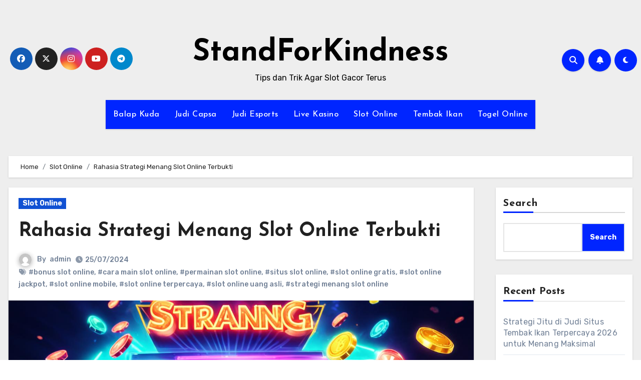

--- FILE ---
content_type: text/html; charset=UTF-8
request_url: https://standforkindness.org/rahasia-strategi-menang-slot-online-terbukti/
body_size: 27285
content:
<!-- =========================
     Page Breadcrumb   
============================== -->

<!DOCTYPE html>
<html lang="en-US">
<head>
<meta charset="UTF-8">
<meta name="viewport" content="width=device-width, initial-scale=1">
<link rel="profile" href="https://gmpg.org/xfn/11">
<meta name='robots' content='index, follow, max-image-preview:large, max-snippet:-1, max-video-preview:-1' />

	<!-- This site is optimized with the Yoast SEO plugin v26.8 - https://yoast.com/product/yoast-seo-wordpress/ -->
	<title>Rahasia Strategi Menang Slot Online Terbukti</title>
	<meta name="description" content="Temukan strategi menang slot online yang terbuki dan tingkatkan peluang Anda untuk memenangkan jackpot besar dengan tips dan teknik bermain terbaru." />
	<link rel="canonical" href="https://standforkindness.org/rahasia-strategi-menang-slot-online-terbukti/" />
	<meta property="og:locale" content="en_US" />
	<meta property="og:type" content="article" />
	<meta property="og:title" content="Rahasia Strategi Menang Slot Online Terbukti" />
	<meta property="og:description" content="Temukan strategi menang slot online yang terbuki dan tingkatkan peluang Anda untuk memenangkan jackpot besar dengan tips dan teknik bermain terbaru." />
	<meta property="og:url" content="https://standforkindness.org/rahasia-strategi-menang-slot-online-terbukti/" />
	<meta property="og:site_name" content="StandForKindness" />
	<meta property="article:published_time" content="2024-07-24T18:00:00+00:00" />
	<meta property="og:image" content="https://standforkindness.org/wp-content/uploads/2024/07/Strategi-Menang-Slot-Online.jpg" />
	<meta property="og:image:width" content="1344" />
	<meta property="og:image:height" content="768" />
	<meta property="og:image:type" content="image/jpeg" />
	<meta name="author" content="admin" />
	<meta name="twitter:card" content="summary_large_image" />
	<meta name="twitter:label1" content="Written by" />
	<meta name="twitter:data1" content="admin" />
	<meta name="twitter:label2" content="Est. reading time" />
	<meta name="twitter:data2" content="11 minutes" />
	<script type="application/ld+json" class="yoast-schema-graph">{"@context":"https://schema.org","@graph":[{"@type":"Article","@id":"https://standforkindness.org/rahasia-strategi-menang-slot-online-terbukti/#article","isPartOf":{"@id":"https://standforkindness.org/rahasia-strategi-menang-slot-online-terbukti/"},"author":{"name":"admin","@id":"https://standforkindness.org/#/schema/person/998847cc51bbc67fc72c80ccb267d1ea"},"headline":"Rahasia Strategi Menang Slot Online Terbukti","datePublished":"2024-07-24T18:00:00+00:00","mainEntityOfPage":{"@id":"https://standforkindness.org/rahasia-strategi-menang-slot-online-terbukti/"},"wordCount":2159,"commentCount":0,"image":{"@id":"https://standforkindness.org/rahasia-strategi-menang-slot-online-terbukti/#primaryimage"},"thumbnailUrl":"https://standforkindness.org/wp-content/uploads/2024/07/Strategi-Menang-Slot-Online.jpg","keywords":["bonus slot online","cara main slot online","permainan slot online","situs slot online","slot online gratis","slot online jackpot","slot online mobile","slot online terpercaya","slot online uang asli","strategi menang slot online"],"articleSection":["Slot Online"],"inLanguage":"en-US","potentialAction":[{"@type":"CommentAction","name":"Comment","target":["https://standforkindness.org/rahasia-strategi-menang-slot-online-terbukti/#respond"]}]},{"@type":"WebPage","@id":"https://standforkindness.org/rahasia-strategi-menang-slot-online-terbukti/","url":"https://standforkindness.org/rahasia-strategi-menang-slot-online-terbukti/","name":"Rahasia Strategi Menang Slot Online Terbukti","isPartOf":{"@id":"https://standforkindness.org/#website"},"primaryImageOfPage":{"@id":"https://standforkindness.org/rahasia-strategi-menang-slot-online-terbukti/#primaryimage"},"image":{"@id":"https://standforkindness.org/rahasia-strategi-menang-slot-online-terbukti/#primaryimage"},"thumbnailUrl":"https://standforkindness.org/wp-content/uploads/2024/07/Strategi-Menang-Slot-Online.jpg","datePublished":"2024-07-24T18:00:00+00:00","author":{"@id":"https://standforkindness.org/#/schema/person/998847cc51bbc67fc72c80ccb267d1ea"},"description":"Temukan strategi menang slot online yang terbuki dan tingkatkan peluang Anda untuk memenangkan jackpot besar dengan tips dan teknik bermain terbaru.","breadcrumb":{"@id":"https://standforkindness.org/rahasia-strategi-menang-slot-online-terbukti/#breadcrumb"},"inLanguage":"en-US","potentialAction":[{"@type":"ReadAction","target":["https://standforkindness.org/rahasia-strategi-menang-slot-online-terbukti/"]}]},{"@type":"ImageObject","inLanguage":"en-US","@id":"https://standforkindness.org/rahasia-strategi-menang-slot-online-terbukti/#primaryimage","url":"https://standforkindness.org/wp-content/uploads/2024/07/Strategi-Menang-Slot-Online.jpg","contentUrl":"https://standforkindness.org/wp-content/uploads/2024/07/Strategi-Menang-Slot-Online.jpg","width":1344,"height":768,"caption":"Strategi Menang Slot Online"},{"@type":"BreadcrumbList","@id":"https://standforkindness.org/rahasia-strategi-menang-slot-online-terbukti/#breadcrumb","itemListElement":[{"@type":"ListItem","position":1,"name":"Home","item":"https://standforkindness.org/"},{"@type":"ListItem","position":2,"name":"Rahasia Strategi Menang Slot Online Terbukti"}]},{"@type":"WebSite","@id":"https://standforkindness.org/#website","url":"https://standforkindness.org/","name":"StandForKindness","description":"Tips dan Trik Agar Slot Gacor Terus","potentialAction":[{"@type":"SearchAction","target":{"@type":"EntryPoint","urlTemplate":"https://standforkindness.org/?s={search_term_string}"},"query-input":{"@type":"PropertyValueSpecification","valueRequired":true,"valueName":"search_term_string"}}],"inLanguage":"en-US"},{"@type":"Person","@id":"https://standforkindness.org/#/schema/person/998847cc51bbc67fc72c80ccb267d1ea","name":"admin","image":{"@type":"ImageObject","inLanguage":"en-US","@id":"https://standforkindness.org/#/schema/person/image/","url":"https://secure.gravatar.com/avatar/a83bdf3492cf84bb08252ba551683c9611b367247477d72f3910abd1526d1981?s=96&d=mm&r=g","contentUrl":"https://secure.gravatar.com/avatar/a83bdf3492cf84bb08252ba551683c9611b367247477d72f3910abd1526d1981?s=96&d=mm&r=g","caption":"admin"},"sameAs":["http://standforkindness.org"],"url":"https://standforkindness.org/author/admin/"}]}</script>
	<!-- / Yoast SEO plugin. -->


<link rel='dns-prefetch' href='//kit.fontawesome.com' />
<link rel='dns-prefetch' href='//code.jquery.com' />
<link rel='dns-prefetch' href='//fonts.googleapis.com' />
<link rel="alternate" type="application/rss+xml" title="StandForKindness &raquo; Feed" href="https://standforkindness.org/feed/" />
<link rel="alternate" type="application/rss+xml" title="StandForKindness &raquo; Comments Feed" href="https://standforkindness.org/comments/feed/" />
<link rel="alternate" type="application/rss+xml" title="StandForKindness &raquo; Rahasia Strategi Menang Slot Online Terbukti Comments Feed" href="https://standforkindness.org/rahasia-strategi-menang-slot-online-terbukti/feed/" />
<link rel="alternate" title="oEmbed (JSON)" type="application/json+oembed" href="https://standforkindness.org/wp-json/oembed/1.0/embed?url=https%3A%2F%2Fstandforkindness.org%2Frahasia-strategi-menang-slot-online-terbukti%2F" />
<link rel="alternate" title="oEmbed (XML)" type="text/xml+oembed" href="https://standforkindness.org/wp-json/oembed/1.0/embed?url=https%3A%2F%2Fstandforkindness.org%2Frahasia-strategi-menang-slot-online-terbukti%2F&#038;format=xml" />
<style id='wp-img-auto-sizes-contain-inline-css' type='text/css'>
img:is([sizes=auto i],[sizes^="auto," i]){contain-intrinsic-size:3000px 1500px}
/*# sourceURL=wp-img-auto-sizes-contain-inline-css */
</style>
<link rel='stylesheet' id='pgp-jquery-ui-css-css' href='//code.jquery.com/ui/1.13.1/themes/base/jquery-ui.css?ver=1.13.1' type='text/css' media='' />
<link rel='stylesheet' id='pgp_bootstrap-css' href='https://standforkindness.org/wp-content/plugins/postgeneratorpro/assets/css/wordpress-bootstrap.css?ver=6.9' type='text/css' media='all' />
<style id='wp-emoji-styles-inline-css' type='text/css'>

	img.wp-smiley, img.emoji {
		display: inline !important;
		border: none !important;
		box-shadow: none !important;
		height: 1em !important;
		width: 1em !important;
		margin: 0 0.07em !important;
		vertical-align: -0.1em !important;
		background: none !important;
		padding: 0 !important;
	}
/*# sourceURL=wp-emoji-styles-inline-css */
</style>
<style id='wp-block-library-inline-css' type='text/css'>
:root{--wp-block-synced-color:#7a00df;--wp-block-synced-color--rgb:122,0,223;--wp-bound-block-color:var(--wp-block-synced-color);--wp-editor-canvas-background:#ddd;--wp-admin-theme-color:#007cba;--wp-admin-theme-color--rgb:0,124,186;--wp-admin-theme-color-darker-10:#006ba1;--wp-admin-theme-color-darker-10--rgb:0,107,160.5;--wp-admin-theme-color-darker-20:#005a87;--wp-admin-theme-color-darker-20--rgb:0,90,135;--wp-admin-border-width-focus:2px}@media (min-resolution:192dpi){:root{--wp-admin-border-width-focus:1.5px}}.wp-element-button{cursor:pointer}:root .has-very-light-gray-background-color{background-color:#eee}:root .has-very-dark-gray-background-color{background-color:#313131}:root .has-very-light-gray-color{color:#eee}:root .has-very-dark-gray-color{color:#313131}:root .has-vivid-green-cyan-to-vivid-cyan-blue-gradient-background{background:linear-gradient(135deg,#00d084,#0693e3)}:root .has-purple-crush-gradient-background{background:linear-gradient(135deg,#34e2e4,#4721fb 50%,#ab1dfe)}:root .has-hazy-dawn-gradient-background{background:linear-gradient(135deg,#faaca8,#dad0ec)}:root .has-subdued-olive-gradient-background{background:linear-gradient(135deg,#fafae1,#67a671)}:root .has-atomic-cream-gradient-background{background:linear-gradient(135deg,#fdd79a,#004a59)}:root .has-nightshade-gradient-background{background:linear-gradient(135deg,#330968,#31cdcf)}:root .has-midnight-gradient-background{background:linear-gradient(135deg,#020381,#2874fc)}:root{--wp--preset--font-size--normal:16px;--wp--preset--font-size--huge:42px}.has-regular-font-size{font-size:1em}.has-larger-font-size{font-size:2.625em}.has-normal-font-size{font-size:var(--wp--preset--font-size--normal)}.has-huge-font-size{font-size:var(--wp--preset--font-size--huge)}.has-text-align-center{text-align:center}.has-text-align-left{text-align:left}.has-text-align-right{text-align:right}.has-fit-text{white-space:nowrap!important}#end-resizable-editor-section{display:none}.aligncenter{clear:both}.items-justified-left{justify-content:flex-start}.items-justified-center{justify-content:center}.items-justified-right{justify-content:flex-end}.items-justified-space-between{justify-content:space-between}.screen-reader-text{border:0;clip-path:inset(50%);height:1px;margin:-1px;overflow:hidden;padding:0;position:absolute;width:1px;word-wrap:normal!important}.screen-reader-text:focus{background-color:#ddd;clip-path:none;color:#444;display:block;font-size:1em;height:auto;left:5px;line-height:normal;padding:15px 23px 14px;text-decoration:none;top:5px;width:auto;z-index:100000}html :where(.has-border-color){border-style:solid}html :where([style*=border-top-color]){border-top-style:solid}html :where([style*=border-right-color]){border-right-style:solid}html :where([style*=border-bottom-color]){border-bottom-style:solid}html :where([style*=border-left-color]){border-left-style:solid}html :where([style*=border-width]){border-style:solid}html :where([style*=border-top-width]){border-top-style:solid}html :where([style*=border-right-width]){border-right-style:solid}html :where([style*=border-bottom-width]){border-bottom-style:solid}html :where([style*=border-left-width]){border-left-style:solid}html :where(img[class*=wp-image-]){height:auto;max-width:100%}:where(figure){margin:0 0 1em}html :where(.is-position-sticky){--wp-admin--admin-bar--position-offset:var(--wp-admin--admin-bar--height,0px)}@media screen and (max-width:600px){html :where(.is-position-sticky){--wp-admin--admin-bar--position-offset:0px}}

/*# sourceURL=wp-block-library-inline-css */
</style><style id='wp-block-archives-inline-css' type='text/css'>
.wp-block-archives{box-sizing:border-box}.wp-block-archives-dropdown label{display:block}
/*# sourceURL=https://standforkindness.org/wp-includes/blocks/archives/style.min.css */
</style>
<style id='wp-block-categories-inline-css' type='text/css'>
.wp-block-categories{box-sizing:border-box}.wp-block-categories.alignleft{margin-right:2em}.wp-block-categories.alignright{margin-left:2em}.wp-block-categories.wp-block-categories-dropdown.aligncenter{text-align:center}.wp-block-categories .wp-block-categories__label{display:block;width:100%}
/*# sourceURL=https://standforkindness.org/wp-includes/blocks/categories/style.min.css */
</style>
<style id='wp-block-heading-inline-css' type='text/css'>
h1:where(.wp-block-heading).has-background,h2:where(.wp-block-heading).has-background,h3:where(.wp-block-heading).has-background,h4:where(.wp-block-heading).has-background,h5:where(.wp-block-heading).has-background,h6:where(.wp-block-heading).has-background{padding:1.25em 2.375em}h1.has-text-align-left[style*=writing-mode]:where([style*=vertical-lr]),h1.has-text-align-right[style*=writing-mode]:where([style*=vertical-rl]),h2.has-text-align-left[style*=writing-mode]:where([style*=vertical-lr]),h2.has-text-align-right[style*=writing-mode]:where([style*=vertical-rl]),h3.has-text-align-left[style*=writing-mode]:where([style*=vertical-lr]),h3.has-text-align-right[style*=writing-mode]:where([style*=vertical-rl]),h4.has-text-align-left[style*=writing-mode]:where([style*=vertical-lr]),h4.has-text-align-right[style*=writing-mode]:where([style*=vertical-rl]),h5.has-text-align-left[style*=writing-mode]:where([style*=vertical-lr]),h5.has-text-align-right[style*=writing-mode]:where([style*=vertical-rl]),h6.has-text-align-left[style*=writing-mode]:where([style*=vertical-lr]),h6.has-text-align-right[style*=writing-mode]:where([style*=vertical-rl]){rotate:180deg}
/*# sourceURL=https://standforkindness.org/wp-includes/blocks/heading/style.min.css */
</style>
<style id='wp-block-latest-comments-inline-css' type='text/css'>
ol.wp-block-latest-comments{box-sizing:border-box;margin-left:0}:where(.wp-block-latest-comments:not([style*=line-height] .wp-block-latest-comments__comment)){line-height:1.1}:where(.wp-block-latest-comments:not([style*=line-height] .wp-block-latest-comments__comment-excerpt p)){line-height:1.8}.has-dates :where(.wp-block-latest-comments:not([style*=line-height])),.has-excerpts :where(.wp-block-latest-comments:not([style*=line-height])){line-height:1.5}.wp-block-latest-comments .wp-block-latest-comments{padding-left:0}.wp-block-latest-comments__comment{list-style:none;margin-bottom:1em}.has-avatars .wp-block-latest-comments__comment{list-style:none;min-height:2.25em}.has-avatars .wp-block-latest-comments__comment .wp-block-latest-comments__comment-excerpt,.has-avatars .wp-block-latest-comments__comment .wp-block-latest-comments__comment-meta{margin-left:3.25em}.wp-block-latest-comments__comment-excerpt p{font-size:.875em;margin:.36em 0 1.4em}.wp-block-latest-comments__comment-date{display:block;font-size:.75em}.wp-block-latest-comments .avatar,.wp-block-latest-comments__comment-avatar{border-radius:1.5em;display:block;float:left;height:2.5em;margin-right:.75em;width:2.5em}.wp-block-latest-comments[class*=-font-size] a,.wp-block-latest-comments[style*=font-size] a{font-size:inherit}
/*# sourceURL=https://standforkindness.org/wp-includes/blocks/latest-comments/style.min.css */
</style>
<style id='wp-block-latest-posts-inline-css' type='text/css'>
.wp-block-latest-posts{box-sizing:border-box}.wp-block-latest-posts.alignleft{margin-right:2em}.wp-block-latest-posts.alignright{margin-left:2em}.wp-block-latest-posts.wp-block-latest-posts__list{list-style:none}.wp-block-latest-posts.wp-block-latest-posts__list li{clear:both;overflow-wrap:break-word}.wp-block-latest-posts.is-grid{display:flex;flex-wrap:wrap}.wp-block-latest-posts.is-grid li{margin:0 1.25em 1.25em 0;width:100%}@media (min-width:600px){.wp-block-latest-posts.columns-2 li{width:calc(50% - .625em)}.wp-block-latest-posts.columns-2 li:nth-child(2n){margin-right:0}.wp-block-latest-posts.columns-3 li{width:calc(33.33333% - .83333em)}.wp-block-latest-posts.columns-3 li:nth-child(3n){margin-right:0}.wp-block-latest-posts.columns-4 li{width:calc(25% - .9375em)}.wp-block-latest-posts.columns-4 li:nth-child(4n){margin-right:0}.wp-block-latest-posts.columns-5 li{width:calc(20% - 1em)}.wp-block-latest-posts.columns-5 li:nth-child(5n){margin-right:0}.wp-block-latest-posts.columns-6 li{width:calc(16.66667% - 1.04167em)}.wp-block-latest-posts.columns-6 li:nth-child(6n){margin-right:0}}:root :where(.wp-block-latest-posts.is-grid){padding:0}:root :where(.wp-block-latest-posts.wp-block-latest-posts__list){padding-left:0}.wp-block-latest-posts__post-author,.wp-block-latest-posts__post-date{display:block;font-size:.8125em}.wp-block-latest-posts__post-excerpt,.wp-block-latest-posts__post-full-content{margin-bottom:1em;margin-top:.5em}.wp-block-latest-posts__featured-image a{display:inline-block}.wp-block-latest-posts__featured-image img{height:auto;max-width:100%;width:auto}.wp-block-latest-posts__featured-image.alignleft{float:left;margin-right:1em}.wp-block-latest-posts__featured-image.alignright{float:right;margin-left:1em}.wp-block-latest-posts__featured-image.aligncenter{margin-bottom:1em;text-align:center}
/*# sourceURL=https://standforkindness.org/wp-includes/blocks/latest-posts/style.min.css */
</style>
<style id='wp-block-search-inline-css' type='text/css'>
.wp-block-search__button{margin-left:10px;word-break:normal}.wp-block-search__button.has-icon{line-height:0}.wp-block-search__button svg{height:1.25em;min-height:24px;min-width:24px;width:1.25em;fill:currentColor;vertical-align:text-bottom}:where(.wp-block-search__button){border:1px solid #ccc;padding:6px 10px}.wp-block-search__inside-wrapper{display:flex;flex:auto;flex-wrap:nowrap;max-width:100%}.wp-block-search__label{width:100%}.wp-block-search.wp-block-search__button-only .wp-block-search__button{box-sizing:border-box;display:flex;flex-shrink:0;justify-content:center;margin-left:0;max-width:100%}.wp-block-search.wp-block-search__button-only .wp-block-search__inside-wrapper{min-width:0!important;transition-property:width}.wp-block-search.wp-block-search__button-only .wp-block-search__input{flex-basis:100%;transition-duration:.3s}.wp-block-search.wp-block-search__button-only.wp-block-search__searchfield-hidden,.wp-block-search.wp-block-search__button-only.wp-block-search__searchfield-hidden .wp-block-search__inside-wrapper{overflow:hidden}.wp-block-search.wp-block-search__button-only.wp-block-search__searchfield-hidden .wp-block-search__input{border-left-width:0!important;border-right-width:0!important;flex-basis:0;flex-grow:0;margin:0;min-width:0!important;padding-left:0!important;padding-right:0!important;width:0!important}:where(.wp-block-search__input){appearance:none;border:1px solid #949494;flex-grow:1;font-family:inherit;font-size:inherit;font-style:inherit;font-weight:inherit;letter-spacing:inherit;line-height:inherit;margin-left:0;margin-right:0;min-width:3rem;padding:8px;text-decoration:unset!important;text-transform:inherit}:where(.wp-block-search__button-inside .wp-block-search__inside-wrapper){background-color:#fff;border:1px solid #949494;box-sizing:border-box;padding:4px}:where(.wp-block-search__button-inside .wp-block-search__inside-wrapper) .wp-block-search__input{border:none;border-radius:0;padding:0 4px}:where(.wp-block-search__button-inside .wp-block-search__inside-wrapper) .wp-block-search__input:focus{outline:none}:where(.wp-block-search__button-inside .wp-block-search__inside-wrapper) :where(.wp-block-search__button){padding:4px 8px}.wp-block-search.aligncenter .wp-block-search__inside-wrapper{margin:auto}.wp-block[data-align=right] .wp-block-search.wp-block-search__button-only .wp-block-search__inside-wrapper{float:right}
/*# sourceURL=https://standforkindness.org/wp-includes/blocks/search/style.min.css */
</style>
<style id='wp-block-group-inline-css' type='text/css'>
.wp-block-group{box-sizing:border-box}:where(.wp-block-group.wp-block-group-is-layout-constrained){position:relative}
/*# sourceURL=https://standforkindness.org/wp-includes/blocks/group/style.min.css */
</style>
<style id='global-styles-inline-css' type='text/css'>
:root{--wp--preset--aspect-ratio--square: 1;--wp--preset--aspect-ratio--4-3: 4/3;--wp--preset--aspect-ratio--3-4: 3/4;--wp--preset--aspect-ratio--3-2: 3/2;--wp--preset--aspect-ratio--2-3: 2/3;--wp--preset--aspect-ratio--16-9: 16/9;--wp--preset--aspect-ratio--9-16: 9/16;--wp--preset--color--black: #000000;--wp--preset--color--cyan-bluish-gray: #abb8c3;--wp--preset--color--white: #ffffff;--wp--preset--color--pale-pink: #f78da7;--wp--preset--color--vivid-red: #cf2e2e;--wp--preset--color--luminous-vivid-orange: #ff6900;--wp--preset--color--luminous-vivid-amber: #fcb900;--wp--preset--color--light-green-cyan: #7bdcb5;--wp--preset--color--vivid-green-cyan: #00d084;--wp--preset--color--pale-cyan-blue: #8ed1fc;--wp--preset--color--vivid-cyan-blue: #0693e3;--wp--preset--color--vivid-purple: #9b51e0;--wp--preset--gradient--vivid-cyan-blue-to-vivid-purple: linear-gradient(135deg,rgb(6,147,227) 0%,rgb(155,81,224) 100%);--wp--preset--gradient--light-green-cyan-to-vivid-green-cyan: linear-gradient(135deg,rgb(122,220,180) 0%,rgb(0,208,130) 100%);--wp--preset--gradient--luminous-vivid-amber-to-luminous-vivid-orange: linear-gradient(135deg,rgb(252,185,0) 0%,rgb(255,105,0) 100%);--wp--preset--gradient--luminous-vivid-orange-to-vivid-red: linear-gradient(135deg,rgb(255,105,0) 0%,rgb(207,46,46) 100%);--wp--preset--gradient--very-light-gray-to-cyan-bluish-gray: linear-gradient(135deg,rgb(238,238,238) 0%,rgb(169,184,195) 100%);--wp--preset--gradient--cool-to-warm-spectrum: linear-gradient(135deg,rgb(74,234,220) 0%,rgb(151,120,209) 20%,rgb(207,42,186) 40%,rgb(238,44,130) 60%,rgb(251,105,98) 80%,rgb(254,248,76) 100%);--wp--preset--gradient--blush-light-purple: linear-gradient(135deg,rgb(255,206,236) 0%,rgb(152,150,240) 100%);--wp--preset--gradient--blush-bordeaux: linear-gradient(135deg,rgb(254,205,165) 0%,rgb(254,45,45) 50%,rgb(107,0,62) 100%);--wp--preset--gradient--luminous-dusk: linear-gradient(135deg,rgb(255,203,112) 0%,rgb(199,81,192) 50%,rgb(65,88,208) 100%);--wp--preset--gradient--pale-ocean: linear-gradient(135deg,rgb(255,245,203) 0%,rgb(182,227,212) 50%,rgb(51,167,181) 100%);--wp--preset--gradient--electric-grass: linear-gradient(135deg,rgb(202,248,128) 0%,rgb(113,206,126) 100%);--wp--preset--gradient--midnight: linear-gradient(135deg,rgb(2,3,129) 0%,rgb(40,116,252) 100%);--wp--preset--font-size--small: 13px;--wp--preset--font-size--medium: 20px;--wp--preset--font-size--large: 36px;--wp--preset--font-size--x-large: 42px;--wp--preset--spacing--20: 0.44rem;--wp--preset--spacing--30: 0.67rem;--wp--preset--spacing--40: 1rem;--wp--preset--spacing--50: 1.5rem;--wp--preset--spacing--60: 2.25rem;--wp--preset--spacing--70: 3.38rem;--wp--preset--spacing--80: 5.06rem;--wp--preset--shadow--natural: 6px 6px 9px rgba(0, 0, 0, 0.2);--wp--preset--shadow--deep: 12px 12px 50px rgba(0, 0, 0, 0.4);--wp--preset--shadow--sharp: 6px 6px 0px rgba(0, 0, 0, 0.2);--wp--preset--shadow--outlined: 6px 6px 0px -3px rgb(255, 255, 255), 6px 6px rgb(0, 0, 0);--wp--preset--shadow--crisp: 6px 6px 0px rgb(0, 0, 0);}:where(.is-layout-flex){gap: 0.5em;}:where(.is-layout-grid){gap: 0.5em;}body .is-layout-flex{display: flex;}.is-layout-flex{flex-wrap: wrap;align-items: center;}.is-layout-flex > :is(*, div){margin: 0;}body .is-layout-grid{display: grid;}.is-layout-grid > :is(*, div){margin: 0;}:where(.wp-block-columns.is-layout-flex){gap: 2em;}:where(.wp-block-columns.is-layout-grid){gap: 2em;}:where(.wp-block-post-template.is-layout-flex){gap: 1.25em;}:where(.wp-block-post-template.is-layout-grid){gap: 1.25em;}.has-black-color{color: var(--wp--preset--color--black) !important;}.has-cyan-bluish-gray-color{color: var(--wp--preset--color--cyan-bluish-gray) !important;}.has-white-color{color: var(--wp--preset--color--white) !important;}.has-pale-pink-color{color: var(--wp--preset--color--pale-pink) !important;}.has-vivid-red-color{color: var(--wp--preset--color--vivid-red) !important;}.has-luminous-vivid-orange-color{color: var(--wp--preset--color--luminous-vivid-orange) !important;}.has-luminous-vivid-amber-color{color: var(--wp--preset--color--luminous-vivid-amber) !important;}.has-light-green-cyan-color{color: var(--wp--preset--color--light-green-cyan) !important;}.has-vivid-green-cyan-color{color: var(--wp--preset--color--vivid-green-cyan) !important;}.has-pale-cyan-blue-color{color: var(--wp--preset--color--pale-cyan-blue) !important;}.has-vivid-cyan-blue-color{color: var(--wp--preset--color--vivid-cyan-blue) !important;}.has-vivid-purple-color{color: var(--wp--preset--color--vivid-purple) !important;}.has-black-background-color{background-color: var(--wp--preset--color--black) !important;}.has-cyan-bluish-gray-background-color{background-color: var(--wp--preset--color--cyan-bluish-gray) !important;}.has-white-background-color{background-color: var(--wp--preset--color--white) !important;}.has-pale-pink-background-color{background-color: var(--wp--preset--color--pale-pink) !important;}.has-vivid-red-background-color{background-color: var(--wp--preset--color--vivid-red) !important;}.has-luminous-vivid-orange-background-color{background-color: var(--wp--preset--color--luminous-vivid-orange) !important;}.has-luminous-vivid-amber-background-color{background-color: var(--wp--preset--color--luminous-vivid-amber) !important;}.has-light-green-cyan-background-color{background-color: var(--wp--preset--color--light-green-cyan) !important;}.has-vivid-green-cyan-background-color{background-color: var(--wp--preset--color--vivid-green-cyan) !important;}.has-pale-cyan-blue-background-color{background-color: var(--wp--preset--color--pale-cyan-blue) !important;}.has-vivid-cyan-blue-background-color{background-color: var(--wp--preset--color--vivid-cyan-blue) !important;}.has-vivid-purple-background-color{background-color: var(--wp--preset--color--vivid-purple) !important;}.has-black-border-color{border-color: var(--wp--preset--color--black) !important;}.has-cyan-bluish-gray-border-color{border-color: var(--wp--preset--color--cyan-bluish-gray) !important;}.has-white-border-color{border-color: var(--wp--preset--color--white) !important;}.has-pale-pink-border-color{border-color: var(--wp--preset--color--pale-pink) !important;}.has-vivid-red-border-color{border-color: var(--wp--preset--color--vivid-red) !important;}.has-luminous-vivid-orange-border-color{border-color: var(--wp--preset--color--luminous-vivid-orange) !important;}.has-luminous-vivid-amber-border-color{border-color: var(--wp--preset--color--luminous-vivid-amber) !important;}.has-light-green-cyan-border-color{border-color: var(--wp--preset--color--light-green-cyan) !important;}.has-vivid-green-cyan-border-color{border-color: var(--wp--preset--color--vivid-green-cyan) !important;}.has-pale-cyan-blue-border-color{border-color: var(--wp--preset--color--pale-cyan-blue) !important;}.has-vivid-cyan-blue-border-color{border-color: var(--wp--preset--color--vivid-cyan-blue) !important;}.has-vivid-purple-border-color{border-color: var(--wp--preset--color--vivid-purple) !important;}.has-vivid-cyan-blue-to-vivid-purple-gradient-background{background: var(--wp--preset--gradient--vivid-cyan-blue-to-vivid-purple) !important;}.has-light-green-cyan-to-vivid-green-cyan-gradient-background{background: var(--wp--preset--gradient--light-green-cyan-to-vivid-green-cyan) !important;}.has-luminous-vivid-amber-to-luminous-vivid-orange-gradient-background{background: var(--wp--preset--gradient--luminous-vivid-amber-to-luminous-vivid-orange) !important;}.has-luminous-vivid-orange-to-vivid-red-gradient-background{background: var(--wp--preset--gradient--luminous-vivid-orange-to-vivid-red) !important;}.has-very-light-gray-to-cyan-bluish-gray-gradient-background{background: var(--wp--preset--gradient--very-light-gray-to-cyan-bluish-gray) !important;}.has-cool-to-warm-spectrum-gradient-background{background: var(--wp--preset--gradient--cool-to-warm-spectrum) !important;}.has-blush-light-purple-gradient-background{background: var(--wp--preset--gradient--blush-light-purple) !important;}.has-blush-bordeaux-gradient-background{background: var(--wp--preset--gradient--blush-bordeaux) !important;}.has-luminous-dusk-gradient-background{background: var(--wp--preset--gradient--luminous-dusk) !important;}.has-pale-ocean-gradient-background{background: var(--wp--preset--gradient--pale-ocean) !important;}.has-electric-grass-gradient-background{background: var(--wp--preset--gradient--electric-grass) !important;}.has-midnight-gradient-background{background: var(--wp--preset--gradient--midnight) !important;}.has-small-font-size{font-size: var(--wp--preset--font-size--small) !important;}.has-medium-font-size{font-size: var(--wp--preset--font-size--medium) !important;}.has-large-font-size{font-size: var(--wp--preset--font-size--large) !important;}.has-x-large-font-size{font-size: var(--wp--preset--font-size--x-large) !important;}
/*# sourceURL=global-styles-inline-css */
</style>

<style id='classic-theme-styles-inline-css' type='text/css'>
/*! This file is auto-generated */
.wp-block-button__link{color:#fff;background-color:#32373c;border-radius:9999px;box-shadow:none;text-decoration:none;padding:calc(.667em + 2px) calc(1.333em + 2px);font-size:1.125em}.wp-block-file__button{background:#32373c;color:#fff;text-decoration:none}
/*# sourceURL=/wp-includes/css/classic-themes.min.css */
</style>
<link rel='stylesheet' id='dashicons-css' href='https://standforkindness.org/wp-includes/css/dashicons.min.css?ver=6.9' type='text/css' media='all' />
<link rel='stylesheet' id='admin-bar-css' href='https://standforkindness.org/wp-includes/css/admin-bar.min.css?ver=6.9' type='text/css' media='all' />
<style id='admin-bar-inline-css' type='text/css'>

    /* Hide CanvasJS credits for P404 charts specifically */
    #p404RedirectChart .canvasjs-chart-credit {
        display: none !important;
    }
    
    #p404RedirectChart canvas {
        border-radius: 6px;
    }

    .p404-redirect-adminbar-weekly-title {
        font-weight: bold;
        font-size: 14px;
        color: #fff;
        margin-bottom: 6px;
    }

    #wpadminbar #wp-admin-bar-p404_free_top_button .ab-icon:before {
        content: "\f103";
        color: #dc3545;
        top: 3px;
    }
    
    #wp-admin-bar-p404_free_top_button .ab-item {
        min-width: 80px !important;
        padding: 0px !important;
    }
    
    /* Ensure proper positioning and z-index for P404 dropdown */
    .p404-redirect-adminbar-dropdown-wrap { 
        min-width: 0; 
        padding: 0;
        position: static !important;
    }
    
    #wpadminbar #wp-admin-bar-p404_free_top_button_dropdown {
        position: static !important;
    }
    
    #wpadminbar #wp-admin-bar-p404_free_top_button_dropdown .ab-item {
        padding: 0 !important;
        margin: 0 !important;
    }
    
    .p404-redirect-dropdown-container {
        min-width: 340px;
        padding: 18px 18px 12px 18px;
        background: #23282d !important;
        color: #fff;
        border-radius: 12px;
        box-shadow: 0 8px 32px rgba(0,0,0,0.25);
        margin-top: 10px;
        position: relative !important;
        z-index: 999999 !important;
        display: block !important;
        border: 1px solid #444;
    }
    
    /* Ensure P404 dropdown appears on hover */
    #wpadminbar #wp-admin-bar-p404_free_top_button .p404-redirect-dropdown-container { 
        display: none !important;
    }
    
    #wpadminbar #wp-admin-bar-p404_free_top_button:hover .p404-redirect-dropdown-container { 
        display: block !important;
    }
    
    #wpadminbar #wp-admin-bar-p404_free_top_button:hover #wp-admin-bar-p404_free_top_button_dropdown .p404-redirect-dropdown-container {
        display: block !important;
    }
    
    .p404-redirect-card {
        background: #2c3338;
        border-radius: 8px;
        padding: 18px 18px 12px 18px;
        box-shadow: 0 2px 8px rgba(0,0,0,0.07);
        display: flex;
        flex-direction: column;
        align-items: flex-start;
        border: 1px solid #444;
    }
    
    .p404-redirect-btn {
        display: inline-block;
        background: #dc3545;
        color: #fff !important;
        font-weight: bold;
        padding: 5px 22px;
        border-radius: 8px;
        text-decoration: none;
        font-size: 17px;
        transition: background 0.2s, box-shadow 0.2s;
        margin-top: 8px;
        box-shadow: 0 2px 8px rgba(220,53,69,0.15);
        text-align: center;
        line-height: 1.6;
    }
    
    .p404-redirect-btn:hover {
        background: #c82333;
        color: #fff !important;
        box-shadow: 0 4px 16px rgba(220,53,69,0.25);
    }
    
    /* Prevent conflicts with other admin bar dropdowns */
    #wpadminbar .ab-top-menu > li:hover > .ab-item,
    #wpadminbar .ab-top-menu > li.hover > .ab-item {
        z-index: auto;
    }
    
    #wpadminbar #wp-admin-bar-p404_free_top_button:hover > .ab-item {
        z-index: 999998 !important;
    }
    
/*# sourceURL=admin-bar-inline-css */
</style>
<link rel='stylesheet' id='contact-form-7-css' href='https://standforkindness.org/wp-content/plugins/contact-form-7/includes/css/styles.css?ver=6.1.4' type='text/css' media='all' />
<link rel='stylesheet' id='blogus-fonts-css' href='//fonts.googleapis.com/css?family=Rubik%3A400%2C500%2C700%7CJosefin+Sans%3A400%2C500%2C700%26display%3Dswap&#038;subset=latin%2Clatin-ext' type='text/css' media='all' />
<link rel='stylesheet' id='blogus-google-fonts-css' href='//fonts.googleapis.com/css?family=ABeeZee%7CAbel%7CAbril+Fatface%7CAclonica%7CAcme%7CActor%7CAdamina%7CAdvent+Pro%7CAguafina+Script%7CAkronim%7CAladin%7CAldrich%7CAlef%7CAlegreya%7CAlegreya+SC%7CAlegreya+Sans%7CAlegreya+Sans+SC%7CAlex+Brush%7CAlfa+Slab+One%7CAlice%7CAlike%7CAlike+Angular%7CAllan%7CAllerta%7CAllerta+Stencil%7CAllura%7CAlmendra%7CAlmendra+Display%7CAlmendra+SC%7CAmarante%7CAmaranth%7CAmatic+SC%7CAmatica+SC%7CAmethysta%7CAmiko%7CAmiri%7CAmita%7CAnaheim%7CAndada%7CAndika%7CAngkor%7CAnnie+Use+Your+Telescope%7CAnonymous+Pro%7CAntic%7CAntic+Didone%7CAntic+Slab%7CAnton%7CArapey%7CArbutus%7CArbutus+Slab%7CArchitects+Daughter%7CArchivo+Black%7CArchivo+Narrow%7CAref+Ruqaa%7CArima+Madurai%7CArimo%7CArizonia%7CArmata%7CArtifika%7CArvo%7CArya%7CAsap%7CAsar%7CAsset%7CAssistant%7CAstloch%7CAsul%7CAthiti%7CAtma%7CAtomic+Age%7CAubrey%7CAudiowide%7CAutour+One%7CAverage%7CAverage+Sans%7CAveria+Gruesa+Libre%7CAveria+Libre%7CAveria+Sans+Libre%7CAveria+Serif+Libre%7CBad+Script%7CBaloo%7CBaloo+Bhai%7CBaloo+Da%7CBaloo+Thambi%7CBalthazar%7CBangers%7CBasic%7CBattambang%7CBaumans%7CBayon%7CBelgrano%7CBelleza%7CBenchNine%7CBentham%7CBerkshire+Swash%7CBevan%7CBigelow+Rules%7CBigshot+One%7CBilbo%7CBilbo+Swash+Caps%7CBioRhyme%7CBioRhyme+Expanded%7CBiryani%7CBitter%7CBlack+Ops+One%7CBokor%7CBonbon%7CBoogaloo%7CBowlby+One%7CBowlby+One+SC%7CBrawler%7CBree+Serif%7CBubblegum+Sans%7CBubbler+One%7CBuda%7CBuenard%7CBungee%7CBungee+Hairline%7CBungee+Inline%7CBungee+Outline%7CBungee+Shade%7CButcherman%7CButterfly+Kids%7CCabin%7CCabin+Condensed%7CCabin+Sketch%7CCaesar+Dressing%7CCagliostro%7CCairo%7CCalligraffitti%7CCambay%7CCambo%7CCandal%7CCantarell%7CCantata+One%7CCantora+One%7CCapriola%7CCardo%7CCarme%7CCarrois+Gothic%7CCarrois+Gothic+SC%7CCarter+One%7CCatamaran%7CCaudex%7CCaveat%7CCaveat+Brush%7CCedarville+Cursive%7CCeviche+One%7CChanga%7CChanga+One%7CChango%7CChathura%7CChau+Philomene+One%7CChela+One%7CChelsea+Market%7CChenla%7CCherry+Cream+Soda%7CCherry+Swash%7CChewy%7CChicle%7CChivo%7CChonburi%7CCinzel%7CCinzel+Decorative%7CClicker+Script%7CCoda%7CCoda+Caption%7CCodystar%7CCoiny%7CCombo%7CComfortaa%7CComing+Soon%7CConcert+One%7CCondiment%7CContent%7CContrail+One%7CConvergence%7CCookie%7CCopse%7CCorben%7CCormorant%7CCormorant+Garamond%7CCormorant+Infant%7CCormorant+SC%7CCormorant+Unicase%7CCormorant+Upright%7CCourgette%7CCousine%7CCoustard%7CCovered+By+Your+Grace%7CCrafty+Girls%7CCreepster%7CCrete+Round%7CCrimson+Text%7CCroissant+One%7CCrushed%7CCuprum%7CCutive%7CCutive+Mono%7CDamion%7CDancing+Script%7CDangrek%7CDavid+Libre%7CDawning+of+a+New+Day%7CDays+One%7CDekko%7CDelius%7CDelius+Swash+Caps%7CDelius+Unicase%7CDella+Respira%7CDenk+One%7CDevonshire%7CDhurjati%7CDidact+Gothic%7CDiplomata%7CDiplomata+SC%7CDomine%7CDonegal+One%7CDoppio+One%7CDorsa%7CDosis%7CDr+Sugiyama%7CDroid+Sans%7CDroid+Sans+Mono%7CDroid+Serif%7CDuru+Sans%7CDynalight%7CEB+Garamond%7CEagle+Lake%7CEater%7CEconomica%7CEczar%7CEk+Mukta%7CEl+Messiri%7CElectrolize%7CElsie%7CElsie+Swash+Caps%7CEmblema+One%7CEmilys+Candy%7CEngagement%7CEnglebert%7CEnriqueta%7CErica+One%7CEsteban%7CEuphoria+Script%7CEwert%7CExo%7CExo+2%7CExpletus+Sans%7CFanwood+Text%7CFarsan%7CFascinate%7CFascinate+Inline%7CFaster+One%7CFasthand%7CFauna+One%7CFederant%7CFedero%7CFelipa%7CFenix%7CFinger+Paint%7CFira+Mono%7CFira+Sans%7CFjalla+One%7CFjord+One%7CFlamenco%7CFlavors%7CFondamento%7CFontdiner+Swanky%7CForum%7CFrancois+One%7CFrank+Ruhl+Libre%7CFreckle+Face%7CFredericka+the+Great%7CFredoka+One%7CFreehand%7CFresca%7CFrijole%7CFruktur%7CFugaz+One%7CGFS+Didot%7CGFS+Neohellenic%7CGabriela%7CGafata%7CGalada%7CGaldeano%7CGalindo%7CGentium+Basic%7CGentium+Book+Basic%7CGeo%7CGeostar%7CGeostar+Fill%7CGermania+One%7CGidugu%7CGilda+Display%7CGive+You+Glory%7CGlass+Antiqua%7CGlegoo%7CGloria+Hallelujah%7CGoblin+One%7CGochi+Hand%7CGorditas%7CGoudy+Bookletter+1911%7CGraduate%7CGrand+Hotel%7CGravitas+One%7CGreat+Vibes%7CGriffy%7CGruppo%7CGudea%7CGurajada%7CHabibi%7CHalant%7CHammersmith+One%7CHanalei%7CHanalei+Fill%7CHandlee%7CHanuman%7CHappy+Monkey%7CHarmattan%7CHeadland+One%7CHeebo%7CHenny+Penny%7CHerr+Von+Muellerhoff%7CHind%7CHind+Guntur%7CHind+Madurai%7CHind+Siliguri%7CHind+Vadodara%7CHoltwood+One+SC%7CHomemade+Apple%7CHomenaje%7CIM+Fell+DW+Pica%7CIM+Fell+DW+Pica+SC%7CIM+Fell+Double+Pica%7CIM+Fell+Double+Pica+SC%7CIM+Fell+English%7CIM+Fell+English+SC%7CIM+Fell+French+Canon%7CIM+Fell+French+Canon+SC%7CIM+Fell+Great+Primer%7CIM+Fell+Great+Primer+SC%7CIceberg%7CIceland%7CImprima%7CInconsolata%7CInder%7CIndie+Flower%7CInika%7CInknut+Antiqua%7CIrish+Grover%7CIstok+Web%7CItaliana%7CItalianno%7CItim%7CJacques+Francois%7CJacques+Francois+Shadow%7CJaldi%7CJim+Nightshade%7CJockey+One%7CJolly+Lodger%7CJomhuria%7CJosefin+Sans%7CJosefin+Slab%7CJoti+One%7CJudson%7CJulee%7CJulius+Sans+One%7CJunge%7CJura%7CJust+Another+Hand%7CJust+Me+Again+Down+Here%7CKadwa%7CKalam%7CKameron%7CKanit%7CKantumruy%7CKarla%7CKarma%7CKatibeh%7CKaushan+Script%7CKavivanar%7CKavoon%7CKdam+Thmor%7CKeania+One%7CKelly+Slab%7CKenia%7CKhand%7CKhmer%7CKhula%7CKite+One%7CKnewave%7CKotta+One%7CKoulen%7CKranky%7CKreon%7CKristi%7CKrona+One%7CKumar+One%7CKumar+One+Outline%7CKurale%7CLa+Belle+Aurore%7CLaila%7CLakki+Reddy%7CLalezar%7CLancelot%7CLateef%7CLato%7CLeague+Script%7CLeckerli+One%7CLedger%7CLekton%7CLemon%7CLemonada%7CLibre+Baskerville%7CLibre+Franklin%7CLife+Savers%7CLilita+One%7CLily+Script+One%7CLimelight%7CLinden+Hill%7CLobster%7CLobster+Two%7CLondrina+Outline%7CLondrina+Shadow%7CLondrina+Sketch%7CLondrina+Solid%7CLora%7CLove+Ya+Like+A+Sister%7CLoved+by+the+King%7CLovers+Quarrel%7CLuckiest+Guy%7CLusitana%7CLustria%7CMacondo%7CMacondo+Swash+Caps%7CMada%7CMagra%7CMaiden+Orange%7CMaitree%7CMako%7CMallanna%7CMandali%7CMarcellus%7CMarcellus+SC%7CMarck+Script%7CMargarine%7CMarko+One%7CMarmelad%7CMartel%7CMartel+Sans%7CMarvel%7CMate%7CMate+SC%7CMaven+Pro%7CMcLaren%7CMeddon%7CMedievalSharp%7CMedula+One%7CMeera+Inimai%7CMegrim%7CMeie+Script%7CMerienda%7CMerienda+One%7CMerriweather%7CMerriweather+Sans%7CMetal%7CMetal+Mania%7CMetamorphous%7CMetrophobic%7CMichroma%7CMilonga%7CMiltonian%7CMiltonian+Tattoo%7CMiniver%7CMiriam+Libre%7CMirza%7CMiss+Fajardose%7CMitr%7CModak%7CModern+Antiqua%7CMogra%7CMolengo%7CMolle%7CMonda%7CMonofett%7CMonoton%7CMonsieur+La+Doulaise%7CMontaga%7CMontez%7CMontserrat%7CMontserrat+Alternates%7CMontserrat+Subrayada%7CMoul%7CMoulpali%7CMountains+of+Christmas%7CMouse+Memoirs%7CMr+Bedfort%7CMr+Dafoe%7CMr+De+Haviland%7CMrs+Saint+Delafield%7CMrs+Sheppards%7CMukta+Vaani%7CMuli%7CMystery+Quest%7CNTR%7CNeucha%7CNeuton%7CNew+Rocker%7CNews+Cycle%7CNiconne%7CNixie+One%7CNobile%7CNokora%7CNorican%7CNosifer%7CNothing+You+Could+Do%7CNoticia+Text%7CNoto+Sans%7CNoto+Serif%7CNova+Cut%7CNova+Flat%7CNova+Mono%7CNova+Oval%7CNova+Round%7CNova+Script%7CNova+Slim%7CNova+Square%7CNumans%7CNunito%7COdor+Mean+Chey%7COffside%7COld+Standard+TT%7COldenburg%7COleo+Script%7COleo+Script+Swash+Caps%7COpen+Sans%7COpen+Sans+Condensed%7COranienbaum%7COrbitron%7COregano%7COrienta%7COriginal+Surfer%7COswald%7COver+the+Rainbow%7COverlock%7COverlock+SC%7COvo%7COxygen%7COxygen+Mono%7CPT+Mono%7CPT+Sans%7CPT+Sans+Caption%7CPT+Sans+Narrow%7CPT+Serif%7CPT+Serif+Caption%7CPacifico%7CPalanquin%7CPalanquin+Dark%7CPaprika%7CParisienne%7CPassero+One%7CPassion+One%7CPathway+Gothic+One%7CPatrick+Hand%7CPatrick+Hand+SC%7CPattaya%7CPatua+One%7CPavanam%7CPaytone+One%7CPeddana%7CPeralta%7CPermanent+Marker%7CPetit+Formal+Script%7CPetrona%7CPhilosopher%7CPiedra%7CPinyon+Script%7CPirata+One%7CPlaster%7CPlay%7CPlayball%7CPlayfair+Display%7CPlayfair+Display+SC%7CPodkova%7CPoiret+One%7CPoller+One%7CPoly%7CPompiere%7CPontano+Sans%7CPoppins%7CPort+Lligat+Sans%7CPort+Lligat+Slab%7CPragati+Narrow%7CPrata%7CPreahvihear%7CPress+Start+2P%7CPridi%7CPrincess+Sofia%7CProciono%7CPrompt%7CProsto+One%7CProza+Libre%7CPuritan%7CPurple+Purse%7CQuando%7CQuantico%7CQuattrocento%7CQuattrocento+Sans%7CQuestrial%7CQuicksand%7CQuintessential%7CQwigley%7CRacing+Sans+One%7CRadley%7CRajdhani%7CRakkas%7CRaleway%7CRaleway+Dots%7CRamabhadra%7CRamaraja%7CRambla%7CRammetto+One%7CRanchers%7CRancho%7CRanga%7CRasa%7CRationale%7CRavi+Prakash%7CRedressed%7CReem+Kufi%7CReenie+Beanie%7CRevalia%7CRhodium+Libre%7CRibeye%7CRibeye+Marrow%7CRighteous%7CRisque%7CRoboto%7CRoboto+Condensed%7CRoboto+Mono%7CRoboto+Slab%7CRochester%7CRock+Salt%7CRokkitt%7CRomanesco%7CRopa+Sans%7CRosario%7CRosarivo%7CRouge+Script%7CRozha+One%7CRubik%7CRubik+Mono+One%7CRubik+One%7CRuda%7CRufina%7CRuge+Boogie%7CRuluko%7CRum+Raisin%7CRuslan+Display%7CRusso+One%7CRuthie%7CRye%7CSacramento%7CSahitya%7CSail%7CSalsa%7CSanchez%7CSancreek%7CSansita+One%7CSarala%7CSarina%7CSarpanch%7CSatisfy%7CScada%7CScheherazade%7CSchoolbell%7CScope+One%7CSeaweed+Script%7CSecular+One%7CSevillana%7CSeymour+One%7CShadows+Into+Light%7CShadows+Into+Light+Two%7CShanti%7CShare%7CShare+Tech%7CShare+Tech+Mono%7CShojumaru%7CShort+Stack%7CShrikhand%7CSiemreap%7CSigmar+One%7CSignika%7CSignika+Negative%7CSimonetta%7CSintony%7CSirin+Stencil%7CSix+Caps%7CSkranji%7CSlabo+13px%7CSlabo+27px%7CSlackey%7CSmokum%7CSmythe%7CSniglet%7CSnippet%7CSnowburst+One%7CSofadi+One%7CSofia%7CSonsie+One%7CSorts+Mill+Goudy%7CSource+Code+Pro%7CSource+Sans+Pro%7CSource+Serif+Pro%7CSpace+Mono%7CSpecial+Elite%7CSpicy+Rice%7CSpinnaker%7CSpirax%7CSquada+One%7CSree+Krushnadevaraya%7CSriracha%7CStalemate%7CStalinist+One%7CStardos+Stencil%7CStint+Ultra+Condensed%7CStint+Ultra+Expanded%7CStoke%7CStrait%7CSue+Ellen+Francisco%7CSuez+One%7CSumana%7CSunshiney%7CSupermercado+One%7CSura%7CSuranna%7CSuravaram%7CSuwannaphum%7CSwanky+and+Moo+Moo%7CSyncopate%7CTangerine%7CTaprom%7CTauri%7CTaviraj%7CTeko%7CTelex%7CTenali+Ramakrishna%7CTenor+Sans%7CText+Me+One%7CThe+Girl+Next+Door%7CTienne%7CTillana%7CTimmana%7CTinos%7CTitan+One%7CTitillium+Web%7CTrade+Winds%7CTrirong%7CTrocchi%7CTrochut%7CTrykker%7CTulpen+One%7CUbuntu%7CUbuntu+Condensed%7CUbuntu+Mono%7CUltra%7CUncial+Antiqua%7CUnderdog%7CUnica+One%7CUnifrakturCook%7CUnifrakturMaguntia%7CUnkempt%7CUnlock%7CUnna%7CVT323%7CVampiro+One%7CVarela%7CVarela+Round%7CVast+Shadow%7CVesper+Libre%7CVibur%7CVidaloka%7CViga%7CVoces%7CVolkhov%7CVollkorn%7CVoltaire%7CWaiting+for+the+Sunrise%7CWallpoet%7CWalter+Turncoat%7CWarnes%7CWellfleet%7CWendy+One%7CWire+One%7CWork+Sans%7CYanone+Kaffeesatz%7CYantramanav%7CYatra+One%7CYellowtail%7CYeseva+One%7CYesteryear%7CYrsa%7CZeyada&#038;subset=latin%2Clatin-ext' type='text/css' media='all' />
<link rel='stylesheet' id='bootstrap-css' href='https://standforkindness.org/wp-content/themes/blogus/css/bootstrap.css?ver=6.9' type='text/css' media='all' />
<link rel='stylesheet' id='blogus-style-css' href='https://standforkindness.org/wp-content/themes/blogus/style.css?ver=6.9' type='text/css' media='all' />
<link rel='stylesheet' id='blogus-default-css' href='https://standforkindness.org/wp-content/themes/blogus/css/colors/default.css?ver=6.9' type='text/css' media='all' />
<link rel='stylesheet' id='all-css-css' href='https://standforkindness.org/wp-content/themes/blogus/css/all.css?ver=6.9' type='text/css' media='all' />
<link rel='stylesheet' id='dark-css' href='https://standforkindness.org/wp-content/themes/blogus/css/colors/dark.css?ver=6.9' type='text/css' media='all' />
<link rel='stylesheet' id='swiper-bundle-css-css' href='https://standforkindness.org/wp-content/themes/blogus/css/swiper-bundle.css?ver=6.9' type='text/css' media='all' />
<link rel='stylesheet' id='smartmenus-css' href='https://standforkindness.org/wp-content/themes/blogus/css/jquery.smartmenus.bootstrap.css?ver=6.9' type='text/css' media='all' />
<link rel='stylesheet' id='animate-css' href='https://standforkindness.org/wp-content/themes/blogus/css/animate.css?ver=6.9' type='text/css' media='all' />
<link rel='stylesheet' id='blogus-custom-css-css' href='https://standforkindness.org/wp-content/themes/blogus/inc/ansar/customize/css/customizer.css?ver=1.0' type='text/css' media='all' />
<script type="text/javascript" src="https://standforkindness.org/wp-includes/js/jquery/jquery.min.js?ver=3.7.1" id="jquery-core-js"></script>
<script type="text/javascript" src="https://standforkindness.org/wp-includes/js/jquery/jquery-migrate.min.js?ver=3.4.1" id="jquery-migrate-js"></script>
<script type="text/javascript" src="https://standforkindness.org/wp-content/plugins/postgeneratorpro/assets/js/bootstrap.min.js?ver=6.9" id="pgp_bootstrap_js-js"></script>
<script type="text/javascript" src="https://standforkindness.org/wp-content/themes/blogus/js/navigation.js?ver=6.9" id="blogus-navigation-js"></script>
<script type="text/javascript" src="https://standforkindness.org/wp-content/themes/blogus/js/bootstrap.js?ver=6.9" id="blogus_bootstrap_script-js"></script>
<script type="text/javascript" src="https://standforkindness.org/wp-content/themes/blogus/js/swiper-bundle.js?ver=6.9" id="swiper-bundle-js"></script>
<script type="text/javascript" src="https://standforkindness.org/wp-content/themes/blogus/js/main.js?ver=6.9" id="blogus_main-js-js"></script>
<script type="text/javascript" src="https://standforkindness.org/wp-content/themes/blogus/js/sticksy.min.js?ver=6.9" id="sticksy-js-js"></script>
<script type="text/javascript" src="https://standforkindness.org/wp-content/themes/blogus/js/jquery.smartmenus.js?ver=6.9" id="smartmenus-js-js"></script>
<script type="text/javascript" src="https://standforkindness.org/wp-content/themes/blogus/js/jquery.smartmenus.bootstrap.js?ver=6.9" id="bootstrap-smartmenus-js-js"></script>
<script type="text/javascript" src="https://standforkindness.org/wp-content/themes/blogus/js/jquery.cookie.min.js?ver=6.9" id="jquery-cookie-js"></script>
<link rel="https://api.w.org/" href="https://standforkindness.org/wp-json/" /><link rel="alternate" title="JSON" type="application/json" href="https://standforkindness.org/wp-json/wp/v2/posts/1201" /><link rel="EditURI" type="application/rsd+xml" title="RSD" href="https://standforkindness.org/xmlrpc.php?rsd" />
<meta name="generator" content="WordPress 6.9" />
<link rel='shortlink' href='https://standforkindness.org/?p=1201' />
<link rel="pingback" href="https://standforkindness.org/xmlrpc.php"><style>
  .bs-blog-post p:nth-of-type(1)::first-letter {
    display: none;
}
</style>
<style type="text/css" id="custom-background-css">
    :root {
        --wrap-color: #eee    }
</style>
    <style type="text/css">
            .site-title a,
        .site-description {
            color: #000;
        }

        .site-branding-text .site-title a {
                font-size: px;
            }

            @media only screen and (max-width: 640px) {
                .site-branding-text .site-title a {
                    font-size: 26px;

                }
            }

            @media only screen and (max-width: 375px) {
                .site-branding-text .site-title a {
                    font-size: 26px;

                }
            }

        </style>
    <link rel="icon" href="https://standforkindness.org/wp-content/uploads/2023/04/cropped-41-32x32.jpg" sizes="32x32" />
<link rel="icon" href="https://standforkindness.org/wp-content/uploads/2023/04/cropped-41-192x192.jpg" sizes="192x192" />
<link rel="apple-touch-icon" href="https://standforkindness.org/wp-content/uploads/2023/04/cropped-41-180x180.jpg" />
<meta name="msapplication-TileImage" content="https://standforkindness.org/wp-content/uploads/2023/04/cropped-41-270x270.jpg" />
</head>
<body class="wp-singular post-template-default single single-post postid-1201 single-format-standard wp-embed-responsive wp-theme-blogus  ta-hide-date-author-in-list defaultcolor" >

<div id="page" class="site">
<a class="skip-link screen-reader-text" href="#content">
Skip to content</a>
    
<!--wrapper-->
<div class="wrapper" id="custom-background-css">
        <!--==================== TOP BAR ====================-->
        <!--header-->
    <header class="bs-default">
      <div class="clearfix"></div>
      <!-- Main Menu Area-->
      <div class="bs-header-main d-none d-lg-block" style="background-image: url('');">
        <div class="inner">
          <div class="container">
            <div class="row align-items-center">
              <div class="col-md-3">
                                <ul class="bs-social info-left">
                                      <li><a  href="#"><i class="fab fa-facebook"></i></a></li>
                                            <li><a  href="#"><i class="fa-brands fa-x-twitter"></i></a></li>
                                            <li><a  href="#"><i class="fab fa-instagram"></i></a></li>
                                            <li><a  href="#"><i class="fab fa-youtube"></i></a></li>
                                            <li><a  href="#"><i class="fab fa-telegram"></i></a></li>
                                    </ul>
                </div>
              <div class="navbar-header col-md-6">
                  <!-- Display the Custom Logo -->
                  <div class="site-logo">
                                        </div>
                  <div class="site-branding-text  ">
                                          <p class="site-title"> <a href="https://standforkindness.org/" rel="home">StandForKindness</a></p>
                                          <p class="site-description">Tips dan Trik Agar Slot Gacor Terus</p>
                  </div>
              </div>     
              <div class="col-md-3">
                <div class="info-right right-nav  d-flex align-items-center justify-content-center justify-content-md-end">
                             <a class="msearch ml-auto"  data-bs-target="#exampleModal"  href="#" data-bs-toggle="modal">
                <i class="fa fa-search"></i>
            </a> 
                  <a class="subscribe-btn" href="#"  target="_blank"   ><i class="fas fa-bell"></i></a>
                  
            <label class="switch" for="switch">
                <input type="checkbox" name="theme" id="switch" class="defaultcolor" data-skin-mode="defaultcolor">
                <span class="slider"></span>
            </label>
                      
                </div>
              </div>
            </div>
          </div>
        </div>
      </div>
      <!-- /Main Menu Area-->
      <div class="bs-menu-full">
        <nav class="navbar navbar-expand-lg navbar-wp">
          <div class="container"> 
            <!-- Mobile Header -->
            <div class="m-header align-items-center">
                <!-- navbar-toggle -->
                <button class="navbar-toggler x collapsed" type="button" data-bs-toggle="collapse"
                  data-bs-target="#navbar-wp" aria-controls="navbar-wp" aria-expanded="false"
                  aria-label="Toggle navigation"> 
                    <span class="icon-bar"></span>
                    <span class="icon-bar"></span>
                    <span class="icon-bar"></span>
                </button>
                <div class="navbar-header">
                  <!-- Display the Custom Logo -->
                  <div class="site-logo">
                                        </div>
                  <div class="site-branding-text  ">
                    <div class="site-title"><a href="https://standforkindness.org/" rel="home">StandForKindness</a></div>
                    <p class="site-description">Tips dan Trik Agar Slot Gacor Terus</p>
                  </div>
                </div>
                <div class="right-nav"> 
                  <!-- /navbar-toggle -->
                                      <a class="msearch ml-auto" href="#" data-bs-target="#exampleModal" data-bs-toggle="modal"> <i class="fa fa-search"></i> </a>
                                  </div>
            </div>
            <!-- /Mobile Header -->
            <!-- Navigation -->
              <div class="collapse navbar-collapse" id="navbar-wp">
                <ul id="menu-home" class="nav navbar-nav mx-auto "><li id="menu-item-333" class="menu-item menu-item-type-taxonomy menu-item-object-category menu-item-333"><a class="nav-link" title="Balap Kuda" href="https://standforkindness.org/category/balap-kuda/">Balap Kuda</a></li>
<li id="menu-item-334" class="menu-item menu-item-type-taxonomy menu-item-object-category menu-item-334"><a class="nav-link" title="Judi Capsa" href="https://standforkindness.org/category/judi-capsa/">Judi Capsa</a></li>
<li id="menu-item-335" class="menu-item menu-item-type-taxonomy menu-item-object-category menu-item-335"><a class="nav-link" title="Judi Esports" href="https://standforkindness.org/category/judi-esports/">Judi Esports</a></li>
<li id="menu-item-336" class="menu-item menu-item-type-taxonomy menu-item-object-category menu-item-336"><a class="nav-link" title="Live Kasino" href="https://standforkindness.org/category/live-kasino/">Live Kasino</a></li>
<li id="menu-item-337" class="menu-item menu-item-type-taxonomy menu-item-object-category current-post-ancestor current-menu-parent current-post-parent menu-item-337"><a class="nav-link" title="Slot Online" href="https://standforkindness.org/category/slot-online/">Slot Online</a></li>
<li id="menu-item-338" class="menu-item menu-item-type-taxonomy menu-item-object-category menu-item-338"><a class="nav-link" title="Tembak Ikan" href="https://standforkindness.org/category/tembak-ikan/">Tembak Ikan</a></li>
<li id="menu-item-339" class="menu-item menu-item-type-taxonomy menu-item-object-category menu-item-339"><a class="nav-link" title="Togel Online" href="https://standforkindness.org/category/togel-online/">Togel Online</a></li>
</ul>              </div>
            <!-- /Navigation -->
          </div>
        </nav>
      </div>
      <!--/main Menu Area-->
    </header>
    <!--/header-->
    <!--mainfeatured start-->
    <div class="mainfeatured mb-4">
        <!--container-->
        <div class="container">
            <!--row-->
            <div class="row">              
                  
            </div><!--/row-->
        </div><!--/container-->
    </div>
    <!--mainfeatured end-->
            <main id="content" class="single-class">
  <div class="container"> 
    <!--row-->
    <div class="row">
      <!--==================== breadcrumb section ====================-->
            <div class="bs-breadcrumb-section">
                <div class="overlay">
                    <div class="container">
                        <div class="row">
                            <nav aria-label="breadcrumb">
                                <ol class="breadcrumb">
                                    <div role="navigation" aria-label="Breadcrumbs" class="breadcrumb-trail breadcrumbs" itemprop="breadcrumb"><ul class="breadcrumb trail-items" itemscope itemtype="http://schema.org/BreadcrumbList"><meta name="numberOfItems" content="3" /><meta name="itemListOrder" content="Ascending" /><li itemprop="itemListElement breadcrumb-item" itemscope itemtype="http://schema.org/ListItem" class="trail-item breadcrumb-item  trail-begin"><a href="https://standforkindness.org/" rel="home" itemprop="item"><span itemprop="name">Home</span></a><meta itemprop="position" content="1" /></li><li itemprop="itemListElement breadcrumb-item" itemscope itemtype="http://schema.org/ListItem" class="trail-item breadcrumb-item "><a href="https://standforkindness.org/category/slot-online/" itemprop="item"><span itemprop="name">Slot Online</span></a><meta itemprop="position" content="2" /></li><li itemprop="itemListElement breadcrumb-item" itemscope itemtype="http://schema.org/ListItem" class="trail-item breadcrumb-item  trail-end"><span itemprop="name"><span itemprop="name">Rahasia Strategi Menang Slot Online Terbukti</span></span><meta itemprop="position" content="3" /></li></ul></div> 
                                </ol>
                            </nav>
                        </div>
                    </div>
                </div>
            </div>
     
        <div class="col-lg-9">
                            <div class="bs-blog-post single"> 
                <div class="bs-header">
                                <div class="bs-blog-category">
            <a class="blogus-categories category-color-1" href="https://standforkindness.org/category/slot-online/" alt="View all posts in Slot Online"> 
                                 Slot Online
                             </a>        </div>
                            <h1 class="title"> 
                        <a href="https://standforkindness.org/rahasia-strategi-menang-slot-online-terbukti/" title="Permalink to: Rahasia Strategi Menang Slot Online Terbukti">
                            Rahasia Strategi Menang Slot Online Terbukti                        </a>
                    </h1>

                    <div class="bs-info-author-block">
                        <div class="bs-blog-meta mb-0"> 
                                                            <span class="bs-author">
                                    <a class="auth" href="https://standforkindness.org/author/admin/">
                                        <img alt='' src='https://secure.gravatar.com/avatar/a83bdf3492cf84bb08252ba551683c9611b367247477d72f3910abd1526d1981?s=150&#038;d=mm&#038;r=g' srcset='https://secure.gravatar.com/avatar/a83bdf3492cf84bb08252ba551683c9611b367247477d72f3910abd1526d1981?s=300&#038;d=mm&#038;r=g 2x' class='avatar avatar-150 photo' height='150' width='150' decoding='async'/>                                    </a> 
                                    By                                    <a class="ms-1" href="https://standforkindness.org/author/admin/">
                                        admin                                    </a>
                                </span>
                                    <span class="bs-blog-date">
            <a href="https://standforkindness.org/2024/07/"><time datetime="">25/07/2024</time></a>
        </span>
                                <span class="blogus-tags tag-links">
                             <a href="https://standforkindness.org/tag/bonus-slot-online/">#bonus slot online</a>,  <a href="https://standforkindness.org/tag/cara-main-slot-online/">#cara main slot online</a>,  <a href="https://standforkindness.org/tag/permainan-slot-online/">#permainan slot online</a>,  <a href="https://standforkindness.org/tag/situs-slot-online/">#situs slot online</a>,  <a href="https://standforkindness.org/tag/slot-online-gratis/">#slot online gratis</a>,  <a href="https://standforkindness.org/tag/slot-online-jackpot/">#slot online jackpot</a>,  <a href="https://standforkindness.org/tag/slot-online-mobile/">#slot online mobile</a>,  <a href="https://standforkindness.org/tag/slot-online-terpercaya/">#slot online terpercaya</a>,  <a href="https://standforkindness.org/tag/slot-online-uang-asli/">#slot online uang asli</a>, <a href="https://standforkindness.org/tag/strategi-menang-slot-online/">#strategi menang slot online</a>                            </span>
                                                    </div>
                    </div>
                </div>
                <div class="bs-blog-thumb"><img width="1344" height="768" src="https://standforkindness.org/wp-content/uploads/2024/07/Strategi-Menang-Slot-Online.jpg" class="img-fluid wp-post-image" alt="Strategi Menang Slot Online" decoding="async" fetchpriority="high" srcset="https://standforkindness.org/wp-content/uploads/2024/07/Strategi-Menang-Slot-Online.jpg 1344w, https://standforkindness.org/wp-content/uploads/2024/07/Strategi-Menang-Slot-Online-300x171.jpg 300w, https://standforkindness.org/wp-content/uploads/2024/07/Strategi-Menang-Slot-Online-1024x585.jpg 1024w, https://standforkindness.org/wp-content/uploads/2024/07/Strategi-Menang-Slot-Online-768x439.jpg 768w" sizes="(max-width: 1344px) 100vw, 1344px" /></div>                <article class="small single">
                    <p>Pada bagian ini, kami akan mengungkapkan rahasia strategi yang terbukti efektif untuk memenangkan permainan slot online. Kami akan memberikan tips dan teknik bermain terbaru agar Anda dapat meningkatkan peluang memenangkan jackpot besar.</p>
<p>Dalam dunia perjudian online yang semakin maju, permainan slot online telah menjadi salah satu permainan yang paling populer. Namun, untuk mencapai kesuksesan dalam bermain slot online, Anda perlu memiliki strategi yang tepat. Dengan menggunakan strategi yang terbukti efektif, Anda dapat meningkatkan peluang memenangkan permainan dan meraih hadiah besar.</p>
<p>Tidak ada trik ajaib untuk memenangkan slot online, tetapi dengan pemahaman yang baik tentang permainan dan menggunakan strategi yang tepat, Anda dapat meningkatkan peluang Anda untuk menang. Dalam panduan ini, kami akan membagikan beberapa <b>tips bermain slot online</b> yang efektif, trik terbaik untuk memenangkan jackpot, dan strategi ampun yang dapat Anda terapkan dalam permainan.</p>
<p>Jadi, jika Anda ingin memenangkan lebih banyak permainan slot online dan meraih keuntungan yang besar, teruslah membaca dan temukan rahasia strategi menang yang terbukti dalam artikel ini.</p>
<h2>Tips Bermain Slot Online yang Efektif</h2>
<p>Bagi para pemain slot online, bermain dengan efektif adalah kunci untuk memaksimalkan peluang kemenangan. Berikut ini adalah beberapa <b>tips bermain slot online</b> yang dapat meningkatkan keterampilan Anda:</p>
<ul>
<li>Pilih mesin slot yang tepat: Teliti dan pilihlah mesin yang sesuai dengan gaya bermain Anda. Perhatikanlah desain, fitur bonus, dan pembayaran mesin slot.</li>
<li>Mengelola bankroll dengan bijak: Tetapkan batas harian atau mingguan untuk bermain dan berpegang teguh pada batasan tersebut. Jangan pernah bermain dengan uang yang tidak bisa Anda rugi.</li>
<li>Memahami aturan dan pembayaran: Pastikan Anda memahami aturan permainan dan tabel pembayaran mesin slot sebelum bermain. Ini akan membantu Anda membuat keputusan yang lebih baik saat bermain.</li>
<li>Manfaatkan fitur bonus: Banyak mesin slot online menawarkan fitur bonus seperti putaran gratis atau permainan bonus. Manfaatkan fitur ini untuk meningkatkan peluang kemenangan Anda.</li>
<li>Bermain dengan disiplin: Tetap tenang dan bermain dengan disiplin. Jangan terbawa emosi atau bermain terlalu agresif jika sedang mengalami kekalahan.</li>
<li>Praktekkan strategi demo: Sebelum bermain dengan uang asli, praktikkan strategi Anda dengan versi demo mesin slot. Ini akan membantu Anda memahami pola permainan dan memperbaiki strategi Anda.</li>
</ul>
<p>Dengan menerapkan tips-tips di atas, Anda dapat mengembangkan keterampilan bermain slot online yang lebih baik dan meningkatkan peluang Anda untuk mencapai kemenangan yang menguntungkan. Selamat bermain dan semoga sukses!</p>
<h2>Trik Slot Online Terbaik untuk Memenangkan Jackpot</h2>
<p>Di bagian ini, kami akan membagikan trik-trik terbaik dalam bermain slot online untuk memenangkan jackpot. Anda akan mempelajari strategi-strategi tertentu yang dapat Anda gunakan untuk meningkatkan peluang memperoleh kemenangan besar. Rahasia untuk memenangkan jackpot slot online tidak hanya terletak pada keberuntungan semata, tetapi juga melibatkan pemahaman yang baik tentang permainan dan taktik yang tepat.</p>
<h3>1. Pilihlah Mesin Slot dengan Tingkat RTP yang Tinggi</h3>
<p>Salah satu <b>trik slot online terbaik</b> adalah memilih mesin slot dengan tingkat RTP (Return to Player) yang tinggi. RTP mengacu pada persentase total taruhan yang dikembalikan kepada pemain dalam jangka waktu yang lama. Anda dapat memeriksa informasi RTP pada lembar panduan atau situs web kasino. Dengan bermain di mesin dengan RTP tinggi, Anda meningkatkan peluang Anda untuk mendapatkan kemenangan yang lebih besar.</p>
<h3>2. Gunakan Bonus dan Promosi yang Tersedia</h3>
<p>Jangan ragu untuk memanfaatkan bonus dan promosi yang ditawarkan oleh situs slot online. Ini termasuk bonus selamat datang, putaran gratis, atau program loyalitas. Bonus dan promosi ini dapat memberikan kesempatan tambahan untuk memenangkan jackpot. Pastikan untuk membaca syarat dan ketentuan yang berlaku agar Anda dapat mengoptimalkan manfaat dari bonus yang diberikan.</p>
<h3>3. Kelola Bankroll dengan Bijak</h3>
<p>Penting untuk mengatur bankroll Anda dengan bijak saat bermain slot online. Tetapkan batasan permainan dan tentukan jumlah yang siap Anda pertaruhkan. Hindari taruhan yang terlalu besar atau terlalu kecil sehingga Anda dapat memaksimalkan peluang kemenangan Anda. Dengan mengelola bankroll dengan bijak, Anda dapat menjaga saldo akun Anda tetap stabil dan meminimalkan risiko kehilangan secara keseluruhan.</p>
<p><b>Trik slot online terbaik</b> ini dapat membantu meningkatkan peluang Anda untuk memenangkan jackpot. Ingatlah untuk bermain dengan bertanggung jawab dan menikmati pengalaman bermain slot online. Jangan lupa, <b>rahasia jackpot slot</b> terletak pada persiapan, pengetahuan permainan, dan penggunaan strategi yang tepat.</p>
</p>
<h2>Strategi Ampuh dalam Bermain Slot Online</h2>
<p>Pada bagian ini, kami akan membahas berbagai strategi ampuh yang dapat Anda terapkan dalam bermain slot online. Dengan mengoptimalkan penggunaan strategi-strategi ini, Anda dapat meningkatkan peluang Anda untuk memenangkan permainan dan mengamankan hadiah yang menarik.</p>
<p>1. Memilih mesin slot yang tepat</p>
<p>Salah satu strategi paling penting dalam bermain slot online adalah memilih mesin slot yang tepat. Setiap mesin memiliki karakteristik unik, termasuk jumlah payline, jenis bonus, dan volatilitas. Sebelum memulai permainan, pastikan Anda telah membaca informasi dan review mesin slot yang akan Anda mainkan. Tentukan apakah Anda lebih tertarik dengan mesin slot dengan pembayaran kecil yang sering atau mesin slot dengan pembayaran besar yang jarang.</p>
<p>2. Mengelola modal dengan bijak</p>
<p>Penting untuk memiliki strategi pengelolaan modal yang bijak saat bermain slot online. Tetapkan batas harian atau mingguan untuk berapa banyak uang yang dapat Anda pertaruhkan. Selalu bermain dengan perasaan bertanggung jawab dan tidak terlalu terbawa suasana jika sedang dalam kekalahan. Jika Anda mendapatkan kemenangan yang signifikan, pertimbangkan untuk menarik sebagian dari kemenangan Anda dan bermain dengan sisanya. Ini akan membantu Anda membatasi kerugian dan memaksimalkan keuntungan.</p>
<p>3. Memanfaatkan bonus dan promosi</p>
<p>Banyak situs slot online menawarkan berbagai bonus dan promosi kepada pemain mereka. Manfaatkan ini dengan baik! Biasanya, bonus pendaftaran, putaran gratis, atau cashback dapat meningkatkan peluang Anda untuk memenangkan hadiah. Pastikan untuk membaca syarat dan ketentuan bonus sebelum mengklaimnya dan gunakan dengan strategis.</p>
<p>Ketika bermain slot online, penting untuk tetap bermain dengan disiplin. Tetapkan waktu bermain dan berapa lama Anda akan meluangkan waktu untuk bermain. Jika Anda telah mencapai batas waktu yang ditetapkan atau anggaran yang Anda tetapkan, berhentilah bermain. Bermain dengan disiplin akan membantu Anda menghindari kecanduan judi dan menjaga keseimbangan hidup Anda.</p>
<p>5. Tetap tenang dan fokus</p>
<p>Terakhir, saat bermain slot online, tetap tenang dan fokus. Jangan terlalu terbawa emosi saat mengalami kekalahan atau kemenangan. Hindari membuat keputusan impulsif dan pertahankan konsentrasi Anda saat bermain. Dengan tetap tenang dan fokus, Anda dapat membuat keputusan yang lebih baik dan meningkatkan peluang Anda untuk meraih kemenangan.</p>
<h2>Teknik Bermain Slot yang Efektif</h2>
<p>Di bagian ini, kami akan menjelaskan teknik-<b>teknik bermain slot yang efektif</b>. Anda akan mempelajari berbagai metode dan strategi untuk meningkatkan peluang kemenangan Anda saat bermain slot online.</p>
<p>1. Pilih Mesin Slot yang Tepat: Memilih mesin slot yang tepat adalah langkah pertama dalam menciptakan strategi bermain yang efektif. Perhatikan persentase pengembalian (RTP) mesin slot tersebut dan pilih yang memiliki tingkat RTP yang tinggi untuk meningkatkan peluang kemenangan Anda.</p>
<p>2. Kelola Keuangan dengan Bijak: Penting untuk memiliki rencana pengelolaan keuangan yang baik saat bermain slot. Tetapkan batas taruhan harian atau mingguan dan jangan melebihi batas tersebut. Selalu bermain dengan uang yang bisa Anda rugikan tanpa mempengaruhi keuangan pribadi atau kehidupan sehari-hari Anda.</p>
<p>3. Manfaatkan Bonus dan Promosi: Banyak situs slot online menawarkan bonus dan promosi menarik. Manfaatkan kesempatan ini untuk mendapatkan extra spins, bonus deposit, atau hadiah lainnya. Selalu baca syarat dan ketentuan bonus sebelum mengaktifkannya.</p>
<p>4. Bermain dengan Sabar: Sabar adalah kunci saat bermain slot. Jangan terburu-buru mengganti mesin slot saat mengalami kekalahan berturut-turut. Bermain dengan sabar dan tetap fokus akan membantu Anda menghidari keputusan impulsif yang merugikan.</p>
<p>5. Pelajari Pola Slot: Setiap mesin slot memiliki pola pengeluaran yang berbeda. Mencoba mempelajari pola-pola ini bisa menjadi strategi efektif. Perhatikan pola kemenangan, frekuensi bonus, dan kecenderungan mesin dalam mengeluarkan hadiah besar.</p>
<h3>Magnet of Wealth</h3>
</p>
<p>Salah satu contoh mesin slot popular dengan pola menarik adalah Magnet of Wealth. Mesin ini berasal dari penyedia permainan terkemuka, seperti Pragmatic Play, dan memiliki RTP tinggi. Bermain dengan sabar dan mempelajari pola kemenangan dari Magnet of Wealth dapat meningkatkan peluang Anda untuk memenangkan hadiah besar.</p>
<p>6. Gunakan Fitur Auto Play dengan Bijak: Fitur Auto Play pada mesin slot dapat membantu Anda bermain secara otomatis dengan jumlah putaran yang telah ditentukan. Namun, jangan lupa untuk mengatur batasan maksimum putaran dan pantau permainan secara teratur. Jika Anda mencatat kemenangan besar, pertimbangkan untuk menghentikan Auto Play untuk mengelola keuntungan Anda.</p>
<p>7. Bermainlah dengan Penuh Kesadaran: Penting untuk tetap bermain dengan penuh kesadaran dan tidak terbawa emosi. Jika Anda merasa lelah, stres, atau ceroboh, sebaiknya berhenti sejenak atau mengakhiri sesi bermain Anda. Bermain dengan keadaan pikiran yang baik akan membantu Anda membuat keputusan yang lebih bijaksana.</p>
<p>Dengan menerapkan teknik-teknik ini, Anda dapat meningkatkan peluang kemenangan dan meraih kesuksesan saat bermain slot online. Tetaplah bermain dengan bertanggung jawab dan nikmatilah pengalaman menghibur serta menguntungkan dari dunia slot online.</p>
<h2>Panduan Slot Online Terbaru</h2>
<p>Apakah Anda sedang mencari panduan terbaru untuk memainkan slot online? Anda berada di tempat yang tepat! Pada bagian ini, kami akan memberikan informasi lengkap tentang cara bermain slot online secara efektif dan menguntungkan. Dalam panduan ini, Anda akan menemukan beberapa tips dan trik terbaik yang akan membantu Anda memenangkan lebih banyak permainan slot.</p>
<p>Sebelum memulai, penting untuk memahami peraturan dasar slot online. Anda perlu tahu tentang simbol-simbol penting, kombinasi kemenangan, dan fitur-fitur bonus yang ada dalam permainan. Dengan memahami aturan-aturan ini, Anda akan lebih siap untuk menghadapi permainan dan meningkatkan peluang Anda untuk memenangkan jackpot besar.</p>
<p>Selain itu, penting juga untuk mengetahui beberapa tips penting saat bermain slot online. Kami akan memberikan tips tentang manajemen bankroll yang baik, memilih mesin slot yang tepat, dan memanfaatkan fitur-fitur khusus dalam permainan. Dengan menerapkan tips ini, Anda akan dapat meningkatkan efisiensi permainan dan meraih kemenangan lebih konsisten.</p>
<p>Agar bisa memenangkan lebih banyak permainan slot, Anda juga perlu mempelajari teknik-teknik bermain yang efektif. Dalam panduan ini, kami akan menunjukkan teknik-teknik terbaru yang dapat Anda gunakan untuk mengoptimalkan hasil permainan Anda. Teknik-teknik ini meliputi pengelolaan taruhan secara bijaksana, penggunaan fitur putar otomatis, dan memanfaatkan fitur-fitur bonus yang tersedia.</p>
<p>Untuk membantu Anda visualisasi, berikut adalah gambaran langkah demi langkah dalam memainkan slot online:</p>
<ol>
<li>Pilih situs slot online yang terpercaya dan aman untuk bermain.</li>
<li>Daftar dan buat akun di situs tersebut.</li>
<li>Pilih permainan slot yang ingin Anda mainkan.</li>
<li>Baca aturan permainan dan pahami kombinasi kemenangan yang ada.</li>
<li>Tentukan jumlah taruhan yang ingin Anda pasang.</li>
<li>Putar gulungan dan tunggu hasilnya.</li>
<li>Jika Anda berhasil mendapatkan kombinasi kemenangan, nikmati hadiahnya.</li>
<li>Jika tidak, coba lagi dengan strategi yang berbeda atau pindah ke permainan slot lainnya.</li>
</ol>
<p>Setelah membaca panduan ini, Anda akan lebih siap untuk memulai perjalanan Anda dalam memainkan slot online. Ingatlah untuk bermain dengan bijak dan bertanggung jawab. Selamat bermain dan semoga berhasil meraih banyak kemenangan dalam permainan slot online Anda!</p>
<h2>Strategi Untuk Slot Online yang Menguntungkan</h2>
<p>Di bagian ini, kami akan membahas beberapa strategi yang dapat Anda gunakan untuk meningkatkan peluang menang dan keuntungan saat bermain slot online. Dengan memahami dan menerapkan strategi-strategi ini, Anda dapat memaksimalkan potensi kemenangan Anda.</p>
<p>Satu strategi penting adalah memilih mesin slot dengan pembayaran yang tinggi. Lakukan riset tentang permainan slot dan cek tingkat pengembalian pemain (RTP) sebelum memulai bermain. Pilih mesin slot dengan persentase RTP yang tinggi agar peluang Anda untuk menang lebih baik.</p>
<p>Selain itu, manfaatkan bonus dan promosi yang ditawarkan oleh situs slot online. Banyak situs menawarkan bonus selamat datang, putaran gratis, atau program loyalitas. Manfaatkan kesempatan ini untuk meningkatkan modal Anda dan memperoleh potensi keuntungan yang lebih tinggi.</p>
<p>Selanjutnya,atur batas waktu dan anggaran Anda saat bermain slot. Tetapkan waktu dan uang yang dapat Anda habiskan untuk bermain dan patuhi batas tersebut. Jangan tergoda untuk terus bermain atau menghabiskan lebih dari yang telah Anda tetapkan.</p>
<h3>Strategi lainnya yang dapat Anda terapkan termasuk:</h3>
<ul>
<li>Memainkan slot dengan volatilitas yang sesuai dengan gaya bermain Anda. Slot dengan volatilitas rendah memberikan peluang menang yang lebih sering tetapi dengan pembayaran yang lebih kecil, sementara slot dengan volatilitas tinggi menawarkan pembayaran yang lebih tinggi tetapi peluang menang yang lebih rendah.</li>
<li>Mengelola saldo Anda dengan bijak. Jangan bertaruh terlalu besar dalam satu putaran. Bagi saldo Anda menjadi taruhan yang lebih kecil agar Anda dapat bertahan lebih lama dan meningkatkan peluang menang.</li>
<li>Menggunakan fitur demo atau mode latihan jika tersedia. Ini memungkinkan Anda untuk menguji berbagai strategi dan memahami pola permainan sebelum menggunakan uang sungguhan.</li>
</ul>
<p>Ingatlah bahwa strategi tidak menjamin kemenangan 100% dalam bermain slot online. Namun, dengan memahami dan menerapkan strategi yang tepat, Anda dapat meningkatkan peluang menang dan memaksimalkan potensi keuntungan Anda. </p>
<h2>Teknik Terbaru dan Terbukti dalam Bermain Slot Online</h2>
<p>Terus menjadi pemain yang berpengalaman dan terampil dalam bermain slot online adalah tujuan bagi banyak orang. Nah, kami telah mengumpulkan teknik terbaru dan terbukti dalam bermain slot online yang dapat membantu Anda mencapai kesuksesan dalam permainan ini.</p>
<p>Salah satu teknik efektif adalah dengan menggunakan <b>Panduan Slot Online Terbaru</b>. Dalam panduan ini, Anda akan mempelajari strategi dan tips terbaru untuk meningkatkan peluang Anda dalam memenangkan jackpot. Dengan mengikuti panduan ini, Anda akan dapat memahami mekanisme permainan dengan lebih baik dan dapat mengambil keputusan yang lebih bijak.</p>
<p>Selain itu, <b>Teknik Bermain Slot yang Efektif</b> juga dapat membuat perbedaan besar dalam hasil permainan Anda. Teknik ini mencakup berbagai strategi yang telah terbukti berhasil, seperti pengelolaan bankroll yang bijaksana, memilih mesin slot dengan pembayaran tinggi, dan memanfaatkan fitur-fitur bonus yang ada. Dengan menguasai teknik ini, Anda dapat meningkatkan peluang kemenangan Anda secara signifikan.</p>
<p>Jadi, tunjukkan keahlian Anda dengan menerapkan <b>Teknik Bermain Slot yang Efektif</b> dan menggunakan <b>Panduan Slot Online Terbaru</b>. Dengan kombinasi ini, Anda bisa menjadi pemain terdepan dalam permainan slot online dan meraih kesuksesan yang selalu Anda impikan!</p>
        <script>
        function pinIt()
        {
            var e = document.createElement('script');
            e.setAttribute('type','text/javascript');
            e.setAttribute('charset','UTF-8');
            e.setAttribute('src','https://assets.pinterest.com/js/pinmarklet.js?r='+Math.random()*99999999);
            document.body.appendChild(e);
        }
        </script>

        <div class="post-share">
            <div class="post-share-icons cf"> 
                                    <a class="facebook" href="https://www.facebook.com/sharer.php?u=https://standforkindness.org/rahasia-strategi-menang-slot-online-terbukti/" class="link " target="_blank" >
                        <i class="fab fa-facebook"></i>
                    </a>
                                    <a class="x-twitter" href="https://twitter.com/share?url=https://standforkindness.org/rahasia-strategi-menang-slot-online-terbukti/&#038;text=Rahasia%20Strategi%20Menang%20Slot%20Online%20Terbukti" class="link " target="_blank">
                        <i class="fa-brands fa-x-twitter"></i>
                    </a>
                                    <a class="envelope" href="/cdn-cgi/l/email-protection#[base64]" class="link " target="_blank">
                        <i class="fas fa-envelope-open"></i>
                    </a>
                                    <a class="linkedin" href="https://www.linkedin.com/sharing/share-offsite/?url=https://standforkindness.org/rahasia-strategi-menang-slot-online-terbukti/&#038;title=Rahasia%20Strategi%20Menang%20Slot%20Online%20Terbukti" class="link " target="_blank" >
                        <i class="fab fa-linkedin"></i>
                    </a>
                                    <a href="javascript:pinIt();" class="pinterest">
                        <i class="fab fa-pinterest"></i>
                    </a>
                                    <a class="telegram" href="https://t.me/share/url?url=https://standforkindness.org/rahasia-strategi-menang-slot-online-terbukti/&#038;title=Rahasia%20Strategi%20Menang%20Slot%20Online%20Terbukti" target="_blank" >
                        <i class="fab fa-telegram"></i>
                    </a>
                                    <a class="whatsapp" href="https://api.whatsapp.com/send?text=https://standforkindness.org/rahasia-strategi-menang-slot-online-terbukti/&#038;title=Rahasia%20Strategi%20Menang%20Slot%20Online%20Terbukti" target="_blank" >
                        <i class="fab fa-whatsapp"></i>
                    </a>
                                    <a class="reddit" href="https://www.reddit.com/submit?url=https://standforkindness.org/rahasia-strategi-menang-slot-online-terbukti/&#038;title=Rahasia%20Strategi%20Menang%20Slot%20Online%20Terbukti" target="_blank" >
                        <i class="fab fa-reddit"></i>
                    </a>
                                <a class="print-r" href="javascript:window.print()"> <i class="fas fa-print"></i></a>
            </div>
        </div>
                        <div class="clearfix mb-3"></div>
                    
	<nav class="navigation post-navigation" aria-label="Posts">
		<h2 class="screen-reader-text">Post navigation</h2>
		<div class="nav-links"><div class="nav-previous"><a href="https://standforkindness.org/panduan-cara-main-slot-online-untuk-pemula/" rel="prev"><div class="fa fa-angle-double-left"></div><span></span> Panduan Cara Main Slot Online untuk Pemula </a></div><div class="nav-next"><a href="https://standforkindness.org/panduan-lengkap-permainan-slot-online-menangkan-besar/" rel="next"> Panduan Lengkap Permainan Slot Online | Menangkan Besar <div class="fa fa-angle-double-right"></div><span></span></a></div></div>
	</nav>                </article>
            </div>
         
        <div class="bs-info-author-block py-4 px-3 mb-4 flex-column justify-content-center text-center">
            <a class="bs-author-pic mb-3" href="https://standforkindness.org/author/admin/"><img alt='' src='https://secure.gravatar.com/avatar/a83bdf3492cf84bb08252ba551683c9611b367247477d72f3910abd1526d1981?s=150&#038;d=mm&#038;r=g' srcset='https://secure.gravatar.com/avatar/a83bdf3492cf84bb08252ba551683c9611b367247477d72f3910abd1526d1981?s=300&#038;d=mm&#038;r=g 2x' class='avatar avatar-150 photo' height='150' width='150' loading='lazy' decoding='async'/></a>
            <div class="flex-grow-1">
              <h4 class="title">By <a href ="https://standforkindness.org/author/admin/">admin</a></h4>
              <p></p>
            </div>
        </div>
                    <div class="py-4 px-3 mb-4 bs-card-box">
                <!--Start bs-realated-slider -->
                <div class="bs-widget-title  mb-3 relat-cls">
                    <!-- bs-sec-title -->
                                        <h4 class="title">Related Post</h4>
                </div>
                <!-- // bs-sec-title -->
                <div class="related-post">
                    <div class="row">
                        <!-- featured_post -->
                                                    <!-- blog -->
                            <div class="col-md-4">
                                <div class="bs-blog-post three md back-img bshre mb-md-0"  style="background-image: url('https://standforkindness.org/wp-content/uploads/2025/10/Casino-Dadu-Sicbo-2.webp');" >
                                <a class="link-div" href="https://standforkindness.org/sweet-bonanza-rtp-tinggi/"></a>
                                    <div class="inner">
                                                    <div class="bs-blog-category">
            <a class="blogus-categories category-color-1" href="https://standforkindness.org/category/slot-online/" alt="View all posts in Slot Online"> 
                                 Slot Online
                             </a>        </div>
                                                <h4 class="title sm mb-0">
                                            <a href="https://standforkindness.org/sweet-bonanza-rtp-tinggi/" title="Permalink to: Sweet Bonanza RTP Tinggi Guide for Maximizing Your Wins">
                                                Sweet Bonanza RTP Tinggi Guide for Maximizing Your Wins                                            </a>
                                        </h4> 
                                        <div class="bs-blog-meta">
                                                    <span class="bs-author"> 
            <a class="auth" href="https://standforkindness.org/author/admin/"> 
            <img alt='' src='https://secure.gravatar.com/avatar/a83bdf3492cf84bb08252ba551683c9611b367247477d72f3910abd1526d1981?s=150&#038;d=mm&#038;r=g' srcset='https://secure.gravatar.com/avatar/a83bdf3492cf84bb08252ba551683c9611b367247477d72f3910abd1526d1981?s=300&#038;d=mm&#038;r=g 2x' class='avatar avatar-150 photo' height='150' width='150' loading='lazy' decoding='async'/>admin            </a> 
        </span>
            <span class="bs-blog-date">
            <a href="https://standforkindness.org/2025/11/"><time datetime="">05/11/2025</time></a>
        </span>
                                            </div>
                                    </div>
                                </div>
                            </div>
                            <!-- blog -->
                                                        <!-- blog -->
                            <div class="col-md-4">
                                <div class="bs-blog-post three md back-img bshre mb-md-0"  style="background-image: url('https://standforkindness.org/wp-content/uploads/2024/10/Daftar-Slot-Online-1024x585.jpg');" >
                                <a class="link-div" href="https://standforkindness.org/situs-bandar-slot/"></a>
                                    <div class="inner">
                                                    <div class="bs-blog-category">
            <a class="blogus-categories category-color-1" href="https://standforkindness.org/category/slot-online/" alt="View all posts in Slot Online"> 
                                 Slot Online
                             </a>        </div>
                                                <h4 class="title sm mb-0">
                                            <a href="https://standforkindness.org/situs-bandar-slot/" title="Permalink to: Situs Bandar Slot Guide for Safe and Reliable Online Gambling">
                                                Situs Bandar Slot Guide for Safe and Reliable Online Gambling                                            </a>
                                        </h4> 
                                        <div class="bs-blog-meta">
                                                    <span class="bs-author"> 
            <a class="auth" href="https://standforkindness.org/author/admin/"> 
            <img alt='' src='https://secure.gravatar.com/avatar/a83bdf3492cf84bb08252ba551683c9611b367247477d72f3910abd1526d1981?s=150&#038;d=mm&#038;r=g' srcset='https://secure.gravatar.com/avatar/a83bdf3492cf84bb08252ba551683c9611b367247477d72f3910abd1526d1981?s=300&#038;d=mm&#038;r=g 2x' class='avatar avatar-150 photo' height='150' width='150' loading='lazy' decoding='async'/>admin            </a> 
        </span>
            <span class="bs-blog-date">
            <a href="https://standforkindness.org/2025/11/"><time datetime="">02/11/2025</time></a>
        </span>
                                            </div>
                                    </div>
                                </div>
                            </div>
                            <!-- blog -->
                                                        <!-- blog -->
                            <div class="col-md-4">
                                <div class="bs-blog-post three md back-img bshre mb-md-0"  style="background-image: url('https://standforkindness.org/wp-content/uploads/2024/12/Bonus-Slot-Online-1024x585.jpg');" >
                                <a class="link-div" href="https://standforkindness.org/maxwin-slot-gacor/"></a>
                                    <div class="inner">
                                                    <div class="bs-blog-category">
            <a class="blogus-categories category-color-1" href="https://standforkindness.org/category/slot-online/" alt="View all posts in Slot Online"> 
                                 Slot Online
                             </a>        </div>
                                                <h4 class="title sm mb-0">
                                            <a href="https://standforkindness.org/maxwin-slot-gacor/" title="Permalink to: Maxwin Slot Gacor Strategies for Consistent Wins">
                                                Maxwin Slot Gacor Strategies for Consistent Wins                                            </a>
                                        </h4> 
                                        <div class="bs-blog-meta">
                                                    <span class="bs-author"> 
            <a class="auth" href="https://standforkindness.org/author/admin/"> 
            <img alt='' src='https://secure.gravatar.com/avatar/a83bdf3492cf84bb08252ba551683c9611b367247477d72f3910abd1526d1981?s=150&#038;d=mm&#038;r=g' srcset='https://secure.gravatar.com/avatar/a83bdf3492cf84bb08252ba551683c9611b367247477d72f3910abd1526d1981?s=300&#038;d=mm&#038;r=g 2x' class='avatar avatar-150 photo' height='150' width='150' loading='lazy' decoding='async'/>admin            </a> 
        </span>
            <span class="bs-blog-date">
            <a href="https://standforkindness.org/2025/11/"><time datetime="">01/11/2025</time></a>
        </span>
                                            </div>
                                    </div>
                                </div>
                            </div>
                            <!-- blog -->
                                                </div>
                </div>
            </div>
        <!--End mg-realated-slider -->
        <div id="comments" class="comments-area bs-card-box p-4">
		<div id="respond" class="comment-respond">
		<h3 id="reply-title" class="comment-reply-title">Leave a Reply <small><a rel="nofollow" id="cancel-comment-reply-link" href="/rahasia-strategi-menang-slot-online-terbukti/#respond" style="display:none;">Cancel reply</a></small></h3><form action="https://standforkindness.org/wp-comments-post.php" method="post" id="commentform" class="comment-form"><p class="comment-notes"><span id="email-notes">Your email address will not be published.</span> <span class="required-field-message">Required fields are marked <span class="required">*</span></span></p><p class="comment-form-comment"><label for="comment">Comment <span class="required">*</span></label> <textarea id="comment" name="comment" cols="45" rows="8" maxlength="65525" required></textarea></p><p class="comment-form-author"><label for="author">Name <span class="required">*</span></label> <input id="author" name="author" type="text" value="" size="30" maxlength="245" autocomplete="name" required /></p>
<p class="comment-form-email"><label for="email">Email <span class="required">*</span></label> <input id="email" name="email" type="email" value="" size="30" maxlength="100" aria-describedby="email-notes" autocomplete="email" required /></p>
<p class="comment-form-url"><label for="url">Website</label> <input id="url" name="url" type="url" value="" size="30" maxlength="200" autocomplete="url" /></p>
<p class="comment-form-cookies-consent"><input id="wp-comment-cookies-consent" name="wp-comment-cookies-consent" type="checkbox" value="yes" /> <label for="wp-comment-cookies-consent">Save my name, email, and website in this browser for the next time I comment.</label></p>
<p class="form-submit"><input name="submit" type="submit" id="submit" class="submit" value="Post Comment" /> <input type='hidden' name='comment_post_ID' value='1201' id='comment_post_ID' />
<input type='hidden' name='comment_parent' id='comment_parent' value='0' />
</p><p style="display: none !important;" class="akismet-fields-container" data-prefix="ak_"><label>&#916;<textarea name="ak_hp_textarea" cols="45" rows="8" maxlength="100"></textarea></label><input type="hidden" id="ak_js_1" name="ak_js" value="154"/><script data-cfasync="false" src="/cdn-cgi/scripts/5c5dd728/cloudflare-static/email-decode.min.js"></script><script>document.getElementById( "ak_js_1" ).setAttribute( "value", ( new Date() ).getTime() );</script></p></form>	</div><!-- #respond -->
	</div><!-- #comments -->        </div>
        <aside class="col-lg-3">
                
<div id="sidebar-right" class="bs-sidebar  bs-sticky ">
	<div id="block-2" class="bs-widget widget_block widget_search"><form role="search" method="get" action="https://standforkindness.org/" class="wp-block-search__button-outside wp-block-search__text-button wp-block-search"    ><label class="wp-block-search__label" for="wp-block-search__input-1" >Search</label><div class="wp-block-search__inside-wrapper" ><input class="wp-block-search__input" id="wp-block-search__input-1" placeholder="" value="" type="search" name="s" required /><button aria-label="Search" class="wp-block-search__button wp-element-button" type="submit" >Search</button></div></form></div><div id="block-3" class="bs-widget widget_block"><div class="wp-block-group"><div class="wp-block-group__inner-container is-layout-flow wp-block-group-is-layout-flow"><h2 class="wp-block-heading">Recent Posts</h2><ul class="wp-block-latest-posts__list wp-block-latest-posts"><li><a class="wp-block-latest-posts__post-title" href="https://standforkindness.org/strategi-jitu-di-judi-situs-tembak-ikan-terpercaya-2026/">Strategi Jitu di Judi Situs Tembak Ikan Terpercaya 2026 untuk Menang Maksimal</a></li>
<li><a class="wp-block-latest-posts__post-title" href="https://standforkindness.org/daftar-judi-situs-tembak-ikan-terpercaya-2026-untuk-pemula-dan-pro/">Daftar Judi Situs Tembak Ikan Terpercaya 2026 untuk Pemula dan Pro: Panduan Lengkap</a></li>
<li><a class="wp-block-latest-posts__post-title" href="https://standforkindness.org/judi-situs-tembak-ikan-terpercaya-2026-dengan-peluang-menang-tinggi/">Judi Situs Tembak Ikan Terpercaya 2026 Dengan Peluang Menang Tinggi yang Menguntungkan</a></li>
<li><a class="wp-block-latest-posts__post-title" href="https://standforkindness.org/tips-rahasia-agar-menang-togel-sdy-online-gacor-2026-tanpa-rugi/">Tips Rahasia Agar Menang Togel SDY Online Gacor 2026 Tanpa Rugi yang Efektif</a></li>
<li><a class="wp-block-latest-posts__post-title" href="https://standforkindness.org/prediksi-togel-sdy-online-gacor-2026-dengan-pola-angka-paling-populer/">Prediksi Togel SDY Online Gacor 2026 dengan Pola Angka Paling Populer</a></li>
</ul></div></div></div><div id="block-4" class="bs-widget widget_block"><div class="wp-block-group"><div class="wp-block-group__inner-container is-layout-flow wp-block-group-is-layout-flow"><h2 class="wp-block-heading">Recent Comments</h2><div class="no-comments wp-block-latest-comments">No comments to show.</div></div></div></div><div id="block-5" class="bs-widget widget_block"><div class="wp-block-group"><div class="wp-block-group__inner-container is-layout-flow wp-block-group-is-layout-flow"><h2 class="wp-block-heading">Archives</h2><ul class="wp-block-archives-list wp-block-archives">	<li><a href='https://standforkindness.org/2026/01/'>January 2026</a></li>
	<li><a href='https://standforkindness.org/2025/12/'>December 2025</a></li>
	<li><a href='https://standforkindness.org/2025/11/'>November 2025</a></li>
	<li><a href='https://standforkindness.org/2025/10/'>October 2025</a></li>
	<li><a href='https://standforkindness.org/2025/09/'>September 2025</a></li>
	<li><a href='https://standforkindness.org/2025/08/'>August 2025</a></li>
	<li><a href='https://standforkindness.org/2025/07/'>July 2025</a></li>
	<li><a href='https://standforkindness.org/2025/06/'>June 2025</a></li>
	<li><a href='https://standforkindness.org/2025/05/'>May 2025</a></li>
	<li><a href='https://standforkindness.org/2025/04/'>April 2025</a></li>
	<li><a href='https://standforkindness.org/2025/03/'>March 2025</a></li>
	<li><a href='https://standforkindness.org/2025/02/'>February 2025</a></li>
	<li><a href='https://standforkindness.org/2025/01/'>January 2025</a></li>
	<li><a href='https://standforkindness.org/2024/12/'>December 2024</a></li>
	<li><a href='https://standforkindness.org/2024/11/'>November 2024</a></li>
	<li><a href='https://standforkindness.org/2024/10/'>October 2024</a></li>
	<li><a href='https://standforkindness.org/2024/09/'>September 2024</a></li>
	<li><a href='https://standforkindness.org/2024/08/'>August 2024</a></li>
	<li><a href='https://standforkindness.org/2024/07/'>July 2024</a></li>
	<li><a href='https://standforkindness.org/2024/06/'>June 2024</a></li>
	<li><a href='https://standforkindness.org/2024/05/'>May 2024</a></li>
	<li><a href='https://standforkindness.org/2024/04/'>April 2024</a></li>
	<li><a href='https://standforkindness.org/2024/03/'>March 2024</a></li>
	<li><a href='https://standforkindness.org/2024/02/'>February 2024</a></li>
	<li><a href='https://standforkindness.org/2024/01/'>January 2024</a></li>
	<li><a href='https://standforkindness.org/2023/12/'>December 2023</a></li>
	<li><a href='https://standforkindness.org/2023/06/'>June 2023</a></li>
	<li><a href='https://standforkindness.org/2023/05/'>May 2023</a></li>
	<li><a href='https://standforkindness.org/2023/04/'>April 2023</a></li>
</ul></div></div></div><div id="block-6" class="bs-widget widget_block"><div class="wp-block-group"><div class="wp-block-group__inner-container is-layout-flow wp-block-group-is-layout-flow"><h2 class="wp-block-heading">Categories</h2><ul class="wp-block-categories-list wp-block-categories">	<li class="cat-item cat-item-17"><a href="https://standforkindness.org/category/balap-kuda/">Balap Kuda</a>
</li>
	<li class="cat-item cat-item-15"><a href="https://standforkindness.org/category/judi-capsa/">Judi Capsa</a>
</li>
	<li class="cat-item cat-item-20"><a href="https://standforkindness.org/category/judi-esports/">Judi Esports</a>
</li>
	<li class="cat-item cat-item-561"><a href="https://standforkindness.org/category/judi-olahraga/">Judi Olahraga</a>
</li>
	<li class="cat-item cat-item-16"><a href="https://standforkindness.org/category/live-kasino/">Live Kasino</a>
</li>
	<li class="cat-item cat-item-19"><a href="https://standforkindness.org/category/slot-online/">Slot Online</a>
</li>
	<li class="cat-item cat-item-18"><a href="https://standforkindness.org/category/tembak-ikan/">Tembak Ikan</a>
</li>
	<li class="cat-item cat-item-14"><a href="https://standforkindness.org/category/togel-online/">Togel Online</a>
</li>
	<li class="cat-item cat-item-206"><a href="https://standforkindness.org/category/toto-macau/">Toto Macau</a>
</li>
</ul></div></div></div><div id="custom_html-3" class="widget_text bs-widget widget_custom_html"><div class="textwidget custom-html-widget"><p><a href="https://www.excelfreeblog.com/funcion-calculate-en-dax-argumento-expresion/">Situs Toto</a></p></div></div></div>        </aside>
    </div>
    <!--/row-->
  </div>
  <!--/container-->
</main> 
<!--==================== Missed ====================-->
<div class="missed">
  <div class="container">
    <div class="row">
      <div class="col-12">
        <div class="wd-back">
                    <div class="bs-widget-title">
            <h2 class="title">You Missed</h2>
          </div>
                    <div class="row">
                    <div class="col-md-6 col-lg-3">
            <div class="bs-blog-post three md back-img bshre mb-lg-0"  style="background-image: url('https://standforkindness.org/wp-content/uploads/2026/01/v2-17ulmo-7w3xl-1024x590.jpg'); ">
              <a class="link-div" href="https://standforkindness.org/strategi-jitu-di-judi-situs-tembak-ikan-terpercaya-2026/"></a>
              <div class="inner">
                            <div class="bs-blog-category">
            <a class="blogus-categories category-color-1" href="https://standforkindness.org/category/tembak-ikan/" alt="View all posts in Tembak Ikan"> 
                                 Tembak Ikan
                             </a>        </div>
                        <h4 class="title sm mb-0"> <a href="https://standforkindness.org/strategi-jitu-di-judi-situs-tembak-ikan-terpercaya-2026/" title="Permalink to: Strategi Jitu di Judi Situs Tembak Ikan Terpercaya 2026 untuk Menang Maksimal"> Strategi Jitu di Judi Situs Tembak Ikan Terpercaya 2026 untuk Menang Maksimal</a> </h4> 
              </div>
            </div>
          </div>
                    <div class="col-md-6 col-lg-3">
            <div class="bs-blog-post three md back-img bshre mb-lg-0"  style="background-image: url('https://standforkindness.org/wp-content/uploads/2026/01/v2-17ull2-i0lyw-1024x590.jpg'); ">
              <a class="link-div" href="https://standforkindness.org/daftar-judi-situs-tembak-ikan-terpercaya-2026-untuk-pemula-dan-pro/"></a>
              <div class="inner">
                            <div class="bs-blog-category">
            <a class="blogus-categories category-color-1" href="https://standforkindness.org/category/tembak-ikan/" alt="View all posts in Tembak Ikan"> 
                                 Tembak Ikan
                             </a>        </div>
                        <h4 class="title sm mb-0"> <a href="https://standforkindness.org/daftar-judi-situs-tembak-ikan-terpercaya-2026-untuk-pemula-dan-pro/" title="Permalink to: Daftar Judi Situs Tembak Ikan Terpercaya 2026 untuk Pemula dan Pro: Panduan Lengkap"> Daftar Judi Situs Tembak Ikan Terpercaya 2026 untuk Pemula dan Pro: Panduan Lengkap</a> </h4> 
              </div>
            </div>
          </div>
                    <div class="col-md-6 col-lg-3">
            <div class="bs-blog-post three md back-img bshre mb-lg-0"  style="background-image: url('https://standforkindness.org/wp-content/uploads/2026/01/v2-17uljo-iv05e-1024x590.jpg'); ">
              <a class="link-div" href="https://standforkindness.org/judi-situs-tembak-ikan-terpercaya-2026-dengan-peluang-menang-tinggi/"></a>
              <div class="inner">
                            <div class="bs-blog-category">
            <a class="blogus-categories category-color-1" href="https://standforkindness.org/category/tembak-ikan/" alt="View all posts in Tembak Ikan"> 
                                 Tembak Ikan
                             </a>        </div>
                        <h4 class="title sm mb-0"> <a href="https://standforkindness.org/judi-situs-tembak-ikan-terpercaya-2026-dengan-peluang-menang-tinggi/" title="Permalink to: Judi Situs Tembak Ikan Terpercaya 2026 Dengan Peluang Menang Tinggi yang Menguntungkan"> Judi Situs Tembak Ikan Terpercaya 2026 Dengan Peluang Menang Tinggi yang Menguntungkan</a> </h4> 
              </div>
            </div>
          </div>
                    <div class="col-md-6 col-lg-3">
            <div class="bs-blog-post three md back-img bshre mb-lg-0"  style="background-image: url('https://standforkindness.org/wp-content/uploads/2026/01/v2-16xl8n-dgsxy-1024x590.jpg'); ">
              <a class="link-div" href="https://standforkindness.org/tips-rahasia-agar-menang-togel-sdy-online-gacor-2026-tanpa-rugi/"></a>
              <div class="inner">
                            <div class="bs-blog-category">
            <a class="blogus-categories category-color-1" href="https://standforkindness.org/category/togel-online/" alt="View all posts in Togel Online"> 
                                 Togel Online
                             </a>        </div>
                        <h4 class="title sm mb-0"> <a href="https://standforkindness.org/tips-rahasia-agar-menang-togel-sdy-online-gacor-2026-tanpa-rugi/" title="Permalink to: Tips Rahasia Agar Menang Togel SDY Online Gacor 2026 Tanpa Rugi yang Efektif"> Tips Rahasia Agar Menang Togel SDY Online Gacor 2026 Tanpa Rugi yang Efektif</a> </h4> 
              </div>
            </div>
          </div>
                    </div><!-- end inner row -->
        </div><!-- end wd-back -->
      </div><!-- end col12 -->
    </div><!-- end row -->
  </div><!-- end container -->
</div> 
<!-- end missed -->
<!--==================== FOOTER AREA ====================-->
    <footer >
        <div class="overlay" style="background-color: ;">
                <!--Start bs-footer-widget-area-->
                                <div class="bs-footer-bottom-area">
                    <div class="container">
                        <div class="divide-line"></div>
                        <div class="row align-items-center">
                          <div class="col-md-6">
                            <div class="footer-logo">
                              <!-- Display the Custom Logo -->
                              <div class="site-logo">
                                                                </div>
                              <div class="site-branding-text">
                                <p class="site-title-footer"> <a href="https://standforkindness.org/" rel="home">StandForKindness</a></p>
                                <p class="site-description-footer">Tips dan Trik Agar Slot Gacor Terus</p>
                              </div>
                            </div>
                          </div>
                          <!--col-md-3-->
                              <div class="col-md-6">
      <ul class="bs-social justify-content-center justify-content-md-end">
                      <li>
                <a  href="#">
                  <i class="fab fa-facebook"></i>
                </a>
              </li>
                            <li>
                <a  href="#">
                  <i class="fa-brands fa-x-twitter"></i>
                </a>
              </li>
                            <li>
                <a  href="#">
                  <i class="fab fa-instagram"></i>
                </a>
              </li>
                            <li>
                <a  href="#">
                  <i class="fab fa-youtube"></i>
                </a>
              </li>
                            <li>
                <a  href="#">
                  <i class="fab fa-telegram"></i>
                </a>
              </li>
                    </ul>
    </div>
                            <!--/col-md-3-->
                        </div>
                        <!--/row-->
                    </div>
                    <!--/container-->
                </div>
                <!--End bs-footer-widget-area-->

                              <div class="bs-footer-copyright">
                    <div class="container">
                        <div class="row">
                                                       <div class="col-md-12 text-center">
                              <p class="mb-0">
                                <p style="text-align: center;">Copyright &copy; 2025 | <a href="#">OLXTOTO</a></p>
                                 </a>
                                </p>
                            </div>
                                                      </div>
                        </div>
                    </div>
                </div> 
                            </div>
            <!--/overlay-->
        </footer>
        <!--/footer-->
    </div>
    <!--/wrapper-->
    <!--Scroll To Top-->
      <a href="#" class="bs_upscr bounceInup animated"><i class="fa fa-angle-up"></i></a> 
    <!--/Scroll To Top-->
    <!-- Modal -->
  <div class="modal fade bs_model" id="exampleModal" data-bs-keyboard="true" tabindex="-1" aria-labelledby="staticBackdropLabel" aria-hidden="true">
    <div class="modal-dialog  modal-lg modal-dialog-centered">
      <div class="modal-content">
        <div class="modal-header">
          <button type="button" class="btn-close" data-bs-dismiss="modal" aria-label="Close"><i class="fa fa-times"></i></button>
        </div>
        <div class="modal-body">
          <form role="search" method="get" class="search-form" action="https://standforkindness.org/">
				<label>
					<span class="screen-reader-text">Search for:</span>
					<input type="search" class="search-field" placeholder="Search &hellip;" value="" name="s" />
				</label>
				<input type="submit" class="search-submit" value="Search" />
			</form>        </div>
      </div>
    </div>
  </div>
<!-- /Modal -->
<!-- /Scroll To Top -->
<script type="speculationrules">
{"prefetch":[{"source":"document","where":{"and":[{"href_matches":"/*"},{"not":{"href_matches":["/wp-*.php","/wp-admin/*","/wp-content/uploads/*","/wp-content/*","/wp-content/plugins/*","/wp-content/themes/blogus/*","/*\\?(.+)"]}},{"not":{"selector_matches":"a[rel~=\"nofollow\"]"}},{"not":{"selector_matches":".no-prefetch, .no-prefetch a"}}]},"eagerness":"conservative"}]}
</script>
    <style>
        footer .footer-logo img{
            width: 210px;
            height: 70px;
        } 
    </style>
<style type="text/css">
/*==================== Site title and tagline ====================*/
.site-title a, .site-description{
  color: #000;
}
body.dark .site-title a, body.dark .site-description{
  color: #fff;
}
/*==================== Menu color ====================*/

.bs-default .navbar-collapse ul, .navbar-wp .dropdown-menu > li > a:hover, .navbar-wp .dropdown-menu > li > a:focus {
    background: ;
}

/*=================== Slider Color ===================*/
.homemain .bs-slide.overlay:before{
	background-color: #00000099;
} 
.bs-slide .inner .title a{
	color: ;
}

.bs-slide .inner .title{
	font-size: 50px;

}
footer .bs-footer-copyright p, footer .bs-footer-copyright a {
	color: ;
}
footer .bs-footer-copyright {
	background: ;
}

footer .bs-widget p, .site-title-footer a, .site-title-footer a:hover, .site-description-footer, .site-description-footer:hover, footer .bs-widget h6, footer .mg_contact_widget .bs-widget h6 {
	color: ;
}
@media (max-width: 991px){
	.bs-slide .inner .title{
		font-size: 2.5em;
	}
}
@media (max-width: 640px){
	.bs-slide .inner .title{
		font-size: 1.5em;
	}
}
</style>
	<script>
	/(trident|msie)/i.test(navigator.userAgent)&&document.getElementById&&window.addEventListener&&window.addEventListener("hashchange",function(){var t,e=location.hash.substring(1);/^[A-z0-9_-]+$/.test(e)&&(t=document.getElementById(e))&&(/^(?:a|select|input|button|textarea)$/i.test(t.tagName)||(t.tabIndex=-1),t.focus())},!1);
	</script>
	<script type="text/javascript" src="https://standforkindness.org/wp-includes/js/jquery/ui/core.min.js?ver=1.13.3" id="jquery-ui-core-js"></script>
<script type="text/javascript" src="https://standforkindness.org/wp-includes/js/jquery/ui/datepicker.min.js?ver=1.13.3" id="jquery-ui-datepicker-js"></script>
<script type="text/javascript" id="jquery-ui-datepicker-js-after">
/* <![CDATA[ */
jQuery(function(jQuery){jQuery.datepicker.setDefaults({"closeText":"Close","currentText":"Today","monthNames":["January","February","March","April","May","June","July","August","September","October","November","December"],"monthNamesShort":["Jan","Feb","Mar","Apr","May","Jun","Jul","Aug","Sep","Oct","Nov","Dec"],"nextText":"Next","prevText":"Previous","dayNames":["Sunday","Monday","Tuesday","Wednesday","Thursday","Friday","Saturday"],"dayNamesShort":["Sun","Mon","Tue","Wed","Thu","Fri","Sat"],"dayNamesMin":["S","M","T","W","T","F","S"],"dateFormat":"dd/mm/yy","firstDay":1,"isRTL":false});});
//# sourceURL=jquery-ui-datepicker-js-after
/* ]]> */
</script>
<script type="text/javascript" src="https://kit.fontawesome.com/56570368dc.js" id="fontawesome-script-js"></script>
<script type="text/javascript" src="https://standforkindness.org/wp-includes/js/dist/hooks.min.js?ver=dd5603f07f9220ed27f1" id="wp-hooks-js"></script>
<script type="text/javascript" src="https://standforkindness.org/wp-includes/js/dist/i18n.min.js?ver=c26c3dc7bed366793375" id="wp-i18n-js"></script>
<script type="text/javascript" id="wp-i18n-js-after">
/* <![CDATA[ */
wp.i18n.setLocaleData( { 'text direction\u0004ltr': [ 'ltr' ] } );
//# sourceURL=wp-i18n-js-after
/* ]]> */
</script>
<script type="text/javascript" src="https://standforkindness.org/wp-content/plugins/contact-form-7/includes/swv/js/index.js?ver=6.1.4" id="swv-js"></script>
<script type="text/javascript" id="contact-form-7-js-before">
/* <![CDATA[ */
var wpcf7 = {
    "api": {
        "root": "https:\/\/standforkindness.org\/wp-json\/",
        "namespace": "contact-form-7\/v1"
    },
    "cached": 1
};
//# sourceURL=contact-form-7-js-before
/* ]]> */
</script>
<script type="text/javascript" src="https://standforkindness.org/wp-content/plugins/contact-form-7/includes/js/index.js?ver=6.1.4" id="contact-form-7-js"></script>
<script type="text/javascript" src="https://standforkindness.org/wp-includes/js/comment-reply.min.js?ver=6.9" id="comment-reply-js" async="async" data-wp-strategy="async" fetchpriority="low"></script>
<script type="text/javascript" src="https://standforkindness.org/wp-content/themes/blogus/js/custom.js?ver=6.9" id="blogus_custom-js-js"></script>
<script type="text/javascript" src="https://standforkindness.org/wp-content/themes/blogus/js/dark.js?ver=6.9" id="blogus-dark-js"></script>
<script id="wp-emoji-settings" type="application/json">
{"baseUrl":"https://s.w.org/images/core/emoji/17.0.2/72x72/","ext":".png","svgUrl":"https://s.w.org/images/core/emoji/17.0.2/svg/","svgExt":".svg","source":{"concatemoji":"https://standforkindness.org/wp-includes/js/wp-emoji-release.min.js?ver=6.9"}}
</script>
<script type="module">
/* <![CDATA[ */
/*! This file is auto-generated */
const a=JSON.parse(document.getElementById("wp-emoji-settings").textContent),o=(window._wpemojiSettings=a,"wpEmojiSettingsSupports"),s=["flag","emoji"];function i(e){try{var t={supportTests:e,timestamp:(new Date).valueOf()};sessionStorage.setItem(o,JSON.stringify(t))}catch(e){}}function c(e,t,n){e.clearRect(0,0,e.canvas.width,e.canvas.height),e.fillText(t,0,0);t=new Uint32Array(e.getImageData(0,0,e.canvas.width,e.canvas.height).data);e.clearRect(0,0,e.canvas.width,e.canvas.height),e.fillText(n,0,0);const a=new Uint32Array(e.getImageData(0,0,e.canvas.width,e.canvas.height).data);return t.every((e,t)=>e===a[t])}function p(e,t){e.clearRect(0,0,e.canvas.width,e.canvas.height),e.fillText(t,0,0);var n=e.getImageData(16,16,1,1);for(let e=0;e<n.data.length;e++)if(0!==n.data[e])return!1;return!0}function u(e,t,n,a){switch(t){case"flag":return n(e,"\ud83c\udff3\ufe0f\u200d\u26a7\ufe0f","\ud83c\udff3\ufe0f\u200b\u26a7\ufe0f")?!1:!n(e,"\ud83c\udde8\ud83c\uddf6","\ud83c\udde8\u200b\ud83c\uddf6")&&!n(e,"\ud83c\udff4\udb40\udc67\udb40\udc62\udb40\udc65\udb40\udc6e\udb40\udc67\udb40\udc7f","\ud83c\udff4\u200b\udb40\udc67\u200b\udb40\udc62\u200b\udb40\udc65\u200b\udb40\udc6e\u200b\udb40\udc67\u200b\udb40\udc7f");case"emoji":return!a(e,"\ud83e\u1fac8")}return!1}function f(e,t,n,a){let r;const o=(r="undefined"!=typeof WorkerGlobalScope&&self instanceof WorkerGlobalScope?new OffscreenCanvas(300,150):document.createElement("canvas")).getContext("2d",{willReadFrequently:!0}),s=(o.textBaseline="top",o.font="600 32px Arial",{});return e.forEach(e=>{s[e]=t(o,e,n,a)}),s}function r(e){var t=document.createElement("script");t.src=e,t.defer=!0,document.head.appendChild(t)}a.supports={everything:!0,everythingExceptFlag:!0},new Promise(t=>{let n=function(){try{var e=JSON.parse(sessionStorage.getItem(o));if("object"==typeof e&&"number"==typeof e.timestamp&&(new Date).valueOf()<e.timestamp+604800&&"object"==typeof e.supportTests)return e.supportTests}catch(e){}return null}();if(!n){if("undefined"!=typeof Worker&&"undefined"!=typeof OffscreenCanvas&&"undefined"!=typeof URL&&URL.createObjectURL&&"undefined"!=typeof Blob)try{var e="postMessage("+f.toString()+"("+[JSON.stringify(s),u.toString(),c.toString(),p.toString()].join(",")+"));",a=new Blob([e],{type:"text/javascript"});const r=new Worker(URL.createObjectURL(a),{name:"wpTestEmojiSupports"});return void(r.onmessage=e=>{i(n=e.data),r.terminate(),t(n)})}catch(e){}i(n=f(s,u,c,p))}t(n)}).then(e=>{for(const n in e)a.supports[n]=e[n],a.supports.everything=a.supports.everything&&a.supports[n],"flag"!==n&&(a.supports.everythingExceptFlag=a.supports.everythingExceptFlag&&a.supports[n]);var t;a.supports.everythingExceptFlag=a.supports.everythingExceptFlag&&!a.supports.flag,a.supports.everything||((t=a.source||{}).concatemoji?r(t.concatemoji):t.wpemoji&&t.twemoji&&(r(t.twemoji),r(t.wpemoji)))});
//# sourceURL=https://standforkindness.org/wp-includes/js/wp-emoji-loader.min.js
/* ]]> */
</script>
<script defer src="https://static.cloudflareinsights.com/beacon.min.js/vcd15cbe7772f49c399c6a5babf22c1241717689176015" integrity="sha512-ZpsOmlRQV6y907TI0dKBHq9Md29nnaEIPlkf84rnaERnq6zvWvPUqr2ft8M1aS28oN72PdrCzSjY4U6VaAw1EQ==" data-cf-beacon='{"version":"2024.11.0","token":"12e8257b11914bac8d6c75548ee7a3c1","r":1,"server_timing":{"name":{"cfCacheStatus":true,"cfEdge":true,"cfExtPri":true,"cfL4":true,"cfOrigin":true,"cfSpeedBrain":true},"location_startswith":null}}' crossorigin="anonymous"></script>
</body>
</html>
<!-- Cache served by WPSOL CACHE - Last modified: Mon, 26 Jan 2026 06:10:31 GMT -->
